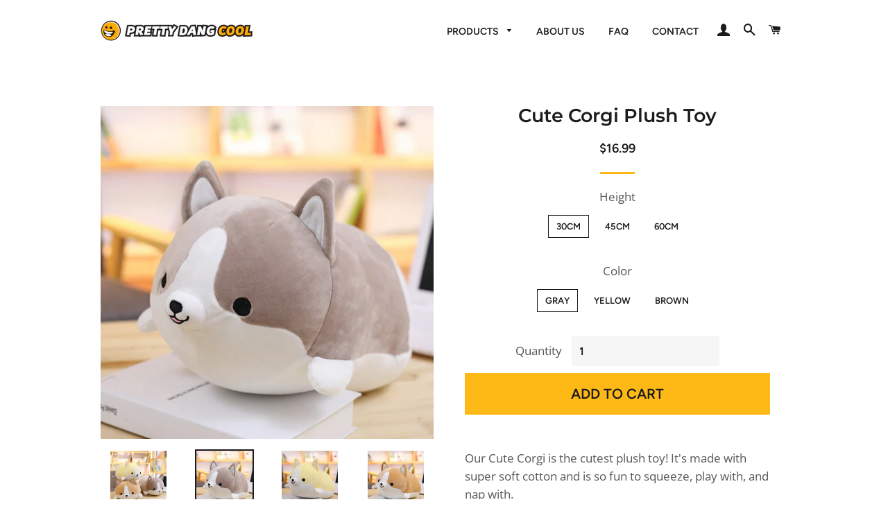

--- FILE ---
content_type: text/html; charset=utf-8
request_url: https://pretty-dang-cool.com/products/30-45-60cm-cute-corgi-toy
body_size: 19708
content:
<!doctype html>
<!--[if lt IE 7]><html class="no-js lt-ie9 lt-ie8 lt-ie7" lang="en"> <![endif]-->
<!--[if IE 7]><html class="no-js lt-ie9 lt-ie8" lang="en"> <![endif]-->
<!--[if IE 8]><html class="no-js lt-ie9" lang="en"> <![endif]-->
<!--[if IE 9 ]><html class="ie9 no-js"> <![endif]-->
<!--[if (gt IE 9)|!(IE)]><!--> <html class="no-js"> <!--<![endif]-->
<head>
  
  <!-- Google Tag Manager -->
<!-- <script>(function(w,d,s,l,i){w[l]=w[l]||[];w[l].push({'gtm.start':
new Date().getTime(),event:'gtm.js'});var f=d.getElementsByTagName(s)[0],
j=d.createElement(s),dl=l!='dataLayer'?'&l='+l:'';j.async=true;j.src=
'https://www.googletagmanager.com/gtm.js?id='+i+dl;f.parentNode.insertBefore(j,f);
})(window,document,'script','dataLayer','GTM-P2KR599');</script> -->
<!-- End Google Tag Manager -->

  <!-- Basic page needs ================================================== -->
  <meta charset="utf-8">
  <meta http-equiv="X-UA-Compatible" content="IE=edge,chrome=1">

  
    <link rel="shortcut icon" href="//pretty-dang-cool.com/cdn/shop/files/PDC-Favicon_379de213-e58c-486c-b60c-4cab07cf0992_32x32.png?v=1613539170" type="image/png" />
  

  <!-- Title and description ================================================== -->
  <title>
  Cute Corgi Plush Toy &ndash; PrettyDangCool
  </title>

  
  <meta name="description" content="Our Cute Corgi is the cutest plush toy! It&#39;s made with super soft cotton and is so fun to squeeze, play with, and nap with. ﻿FEATURES : Corgi-shaped plush toy Soft cotton material Ideal for children and babies Comes in 3 cute colors 3 size options: 30cm, 45cm, and 60cm">
  

  <!-- Helpers ================================================== -->
  <!-- /snippets/social-meta-tags.liquid -->




<meta property="og:site_name" content="PrettyDangCool">
<meta property="og:url" content="https://pretty-dang-cool.com/products/30-45-60cm-cute-corgi-toy">
<meta property="og:title" content="Cute Corgi Plush Toy">
<meta property="og:type" content="product">
<meta property="og:description" content="Our Cute Corgi is the cutest plush toy! It&#39;s made with super soft cotton and is so fun to squeeze, play with, and nap with. ﻿FEATURES : Corgi-shaped plush toy Soft cotton material Ideal for children and babies Comes in 3 cute colors 3 size options: 30cm, 45cm, and 60cm">

  <meta property="og:price:amount" content="16.99">
  <meta property="og:price:currency" content="USD">

<meta property="og:image" content="http://pretty-dang-cool.com/cdn/shop/products/product-image-791460916_1200x1200.jpg?v=1571715443"><meta property="og:image" content="http://pretty-dang-cool.com/cdn/shop/products/product-image-791460922_1200x1200.jpg?v=1571715443"><meta property="og:image" content="http://pretty-dang-cool.com/cdn/shop/products/product-image-791460923_1200x1200.jpg?v=1571715443">
<meta property="og:image:secure_url" content="https://pretty-dang-cool.com/cdn/shop/products/product-image-791460916_1200x1200.jpg?v=1571715443"><meta property="og:image:secure_url" content="https://pretty-dang-cool.com/cdn/shop/products/product-image-791460922_1200x1200.jpg?v=1571715443"><meta property="og:image:secure_url" content="https://pretty-dang-cool.com/cdn/shop/products/product-image-791460923_1200x1200.jpg?v=1571715443">


<meta name="twitter:card" content="summary_large_image">
<meta name="twitter:title" content="Cute Corgi Plush Toy">
<meta name="twitter:description" content="Our Cute Corgi is the cutest plush toy! It&#39;s made with super soft cotton and is so fun to squeeze, play with, and nap with. ﻿FEATURES : Corgi-shaped plush toy Soft cotton material Ideal for children and babies Comes in 3 cute colors 3 size options: 30cm, 45cm, and 60cm">

  <link rel="canonical" href="https://pretty-dang-cool.com/products/30-45-60cm-cute-corgi-toy">
  <meta name="viewport" content="width=device-width,initial-scale=1,shrink-to-fit=no">
  <meta name="theme-color" content="#ffb916">

  <!-- CSS ================================================== -->
  <link href="//pretty-dang-cool.com/cdn/shop/t/12/assets/timber.scss.css?v=21256787891121410541759259253" rel="stylesheet" type="text/css" media="all" />
  <link href="//pretty-dang-cool.com/cdn/shop/t/12/assets/theme.scss.css?v=53200512411156477841759259253" rel="stylesheet" type="text/css" media="all" />

  <!-- Sections ================================================== -->
  <script>
    window.theme = window.theme || {};
    theme.strings = {
      zoomClose: "Close (Esc)",
      zoomPrev: "Previous (Left arrow key)",
      zoomNext: "Next (Right arrow key)",
      moneyFormat: "\u003cspan class=money\u003e${{amount}}\u003c\/span\u003e",
      addressError: "Error looking up that address",
      addressNoResults: "No results for that address",
      addressQueryLimit: "You have exceeded the Google API usage limit. Consider upgrading to a \u003ca href=\"https:\/\/developers.google.com\/maps\/premium\/usage-limits\"\u003ePremium Plan\u003c\/a\u003e.",
      authError: "There was a problem authenticating your Google Maps account.",
      cartEmpty: "Your cart is currently empty.",
      cartCookie: "Enable cookies to use the shopping cart",
      cartSavings: "I18n Error: Missing interpolation value \"savings\" for \"You're saving {{ savings }}\""
    };
    theme.settings = {
      cartType: "page",
      gridType: "collage"
    };
  </script>

  <script src="//pretty-dang-cool.com/cdn/shop/t/12/assets/jquery-2.2.3.min.js?v=58211863146907186831543861160" type="text/javascript"></script>

  <!--[if (gt IE 9)|!(IE)]><!--><script src="//pretty-dang-cool.com/cdn/shop/t/12/assets/lazysizes.min.js?v=37531750901115495291543861160" async="async"></script><!--<![endif]-->
  <!--[if lte IE 9]><script src="//pretty-dang-cool.com/cdn/shop/t/12/assets/lazysizes.min.js?v=37531750901115495291543861160"></script><![endif]-->

  <!--[if (gt IE 9)|!(IE)]><!--><script src="//pretty-dang-cool.com/cdn/shop/t/12/assets/theme.js?v=83270760344188847161543861167" defer="defer"></script><!--<![endif]-->
  <!--[if lte IE 9]><script src="//pretty-dang-cool.com/cdn/shop/t/12/assets/theme.js?v=83270760344188847161543861167"></script><![endif]-->

  <!-- Header hook for plugins ================================================== -->
  <script>window.performance && window.performance.mark && window.performance.mark('shopify.content_for_header.start');</script><meta id="shopify-digital-wallet" name="shopify-digital-wallet" content="/5564792943/digital_wallets/dialog">
<meta name="shopify-checkout-api-token" content="ebce7ae968dddcfd7e05500b48987acf">
<meta id="in-context-paypal-metadata" data-shop-id="5564792943" data-venmo-supported="false" data-environment="production" data-locale="en_US" data-paypal-v4="true" data-currency="USD">
<link rel="alternate" type="application/json+oembed" href="https://pretty-dang-cool.com/products/30-45-60cm-cute-corgi-toy.oembed">
<script async="async" src="/checkouts/internal/preloads.js?locale=en-US"></script>
<script id="shopify-features" type="application/json">{"accessToken":"ebce7ae968dddcfd7e05500b48987acf","betas":["rich-media-storefront-analytics"],"domain":"pretty-dang-cool.com","predictiveSearch":true,"shopId":5564792943,"locale":"en"}</script>
<script>var Shopify = Shopify || {};
Shopify.shop = "pretty-dang-cool.myshopify.com";
Shopify.locale = "en";
Shopify.currency = {"active":"USD","rate":"1.0"};
Shopify.country = "US";
Shopify.theme = {"name":"Before Adding Consistent Cart","id":44044517487,"schema_name":"Brooklyn","schema_version":"10.2.0","theme_store_id":730,"role":"main"};
Shopify.theme.handle = "null";
Shopify.theme.style = {"id":null,"handle":null};
Shopify.cdnHost = "pretty-dang-cool.com/cdn";
Shopify.routes = Shopify.routes || {};
Shopify.routes.root = "/";</script>
<script type="module">!function(o){(o.Shopify=o.Shopify||{}).modules=!0}(window);</script>
<script>!function(o){function n(){var o=[];function n(){o.push(Array.prototype.slice.apply(arguments))}return n.q=o,n}var t=o.Shopify=o.Shopify||{};t.loadFeatures=n(),t.autoloadFeatures=n()}(window);</script>
<script id="shop-js-analytics" type="application/json">{"pageType":"product"}</script>
<script defer="defer" async type="module" src="//pretty-dang-cool.com/cdn/shopifycloud/shop-js/modules/v2/client.init-shop-cart-sync_BdyHc3Nr.en.esm.js"></script>
<script defer="defer" async type="module" src="//pretty-dang-cool.com/cdn/shopifycloud/shop-js/modules/v2/chunk.common_Daul8nwZ.esm.js"></script>
<script type="module">
  await import("//pretty-dang-cool.com/cdn/shopifycloud/shop-js/modules/v2/client.init-shop-cart-sync_BdyHc3Nr.en.esm.js");
await import("//pretty-dang-cool.com/cdn/shopifycloud/shop-js/modules/v2/chunk.common_Daul8nwZ.esm.js");

  window.Shopify.SignInWithShop?.initShopCartSync?.({"fedCMEnabled":true,"windoidEnabled":true});

</script>
<script>(function() {
  var isLoaded = false;
  function asyncLoad() {
    if (isLoaded) return;
    isLoaded = true;
    var urls = ["\/\/shopify.privy.com\/widget.js?shop=pretty-dang-cool.myshopify.com"];
    for (var i = 0; i < urls.length; i++) {
      var s = document.createElement('script');
      s.type = 'text/javascript';
      s.async = true;
      s.src = urls[i];
      var x = document.getElementsByTagName('script')[0];
      x.parentNode.insertBefore(s, x);
    }
  };
  if(window.attachEvent) {
    window.attachEvent('onload', asyncLoad);
  } else {
    window.addEventListener('load', asyncLoad, false);
  }
})();</script>
<script id="__st">var __st={"a":5564792943,"offset":-21600,"reqid":"12066cd4-62a0-4ce0-a411-212a80dd9faf-1768964717","pageurl":"pretty-dang-cool.com\/products\/30-45-60cm-cute-corgi-toy","u":"cfdaaf073d9a","p":"product","rtyp":"product","rid":1708188958831};</script>
<script>window.ShopifyPaypalV4VisibilityTracking = true;</script>
<script id="captcha-bootstrap">!function(){'use strict';const t='contact',e='account',n='new_comment',o=[[t,t],['blogs',n],['comments',n],[t,'customer']],c=[[e,'customer_login'],[e,'guest_login'],[e,'recover_customer_password'],[e,'create_customer']],r=t=>t.map((([t,e])=>`form[action*='/${t}']:not([data-nocaptcha='true']) input[name='form_type'][value='${e}']`)).join(','),a=t=>()=>t?[...document.querySelectorAll(t)].map((t=>t.form)):[];function s(){const t=[...o],e=r(t);return a(e)}const i='password',u='form_key',d=['recaptcha-v3-token','g-recaptcha-response','h-captcha-response',i],f=()=>{try{return window.sessionStorage}catch{return}},m='__shopify_v',_=t=>t.elements[u];function p(t,e,n=!1){try{const o=window.sessionStorage,c=JSON.parse(o.getItem(e)),{data:r}=function(t){const{data:e,action:n}=t;return t[m]||n?{data:e,action:n}:{data:t,action:n}}(c);for(const[e,n]of Object.entries(r))t.elements[e]&&(t.elements[e].value=n);n&&o.removeItem(e)}catch(o){console.error('form repopulation failed',{error:o})}}const l='form_type',E='cptcha';function T(t){t.dataset[E]=!0}const w=window,h=w.document,L='Shopify',v='ce_forms',y='captcha';let A=!1;((t,e)=>{const n=(g='f06e6c50-85a8-45c8-87d0-21a2b65856fe',I='https://cdn.shopify.com/shopifycloud/storefront-forms-hcaptcha/ce_storefront_forms_captcha_hcaptcha.v1.5.2.iife.js',D={infoText:'Protected by hCaptcha',privacyText:'Privacy',termsText:'Terms'},(t,e,n)=>{const o=w[L][v],c=o.bindForm;if(c)return c(t,g,e,D).then(n);var r;o.q.push([[t,g,e,D],n]),r=I,A||(h.body.append(Object.assign(h.createElement('script'),{id:'captcha-provider',async:!0,src:r})),A=!0)});var g,I,D;w[L]=w[L]||{},w[L][v]=w[L][v]||{},w[L][v].q=[],w[L][y]=w[L][y]||{},w[L][y].protect=function(t,e){n(t,void 0,e),T(t)},Object.freeze(w[L][y]),function(t,e,n,w,h,L){const[v,y,A,g]=function(t,e,n){const i=e?o:[],u=t?c:[],d=[...i,...u],f=r(d),m=r(i),_=r(d.filter((([t,e])=>n.includes(e))));return[a(f),a(m),a(_),s()]}(w,h,L),I=t=>{const e=t.target;return e instanceof HTMLFormElement?e:e&&e.form},D=t=>v().includes(t);t.addEventListener('submit',(t=>{const e=I(t);if(!e)return;const n=D(e)&&!e.dataset.hcaptchaBound&&!e.dataset.recaptchaBound,o=_(e),c=g().includes(e)&&(!o||!o.value);(n||c)&&t.preventDefault(),c&&!n&&(function(t){try{if(!f())return;!function(t){const e=f();if(!e)return;const n=_(t);if(!n)return;const o=n.value;o&&e.removeItem(o)}(t);const e=Array.from(Array(32),(()=>Math.random().toString(36)[2])).join('');!function(t,e){_(t)||t.append(Object.assign(document.createElement('input'),{type:'hidden',name:u})),t.elements[u].value=e}(t,e),function(t,e){const n=f();if(!n)return;const o=[...t.querySelectorAll(`input[type='${i}']`)].map((({name:t})=>t)),c=[...d,...o],r={};for(const[a,s]of new FormData(t).entries())c.includes(a)||(r[a]=s);n.setItem(e,JSON.stringify({[m]:1,action:t.action,data:r}))}(t,e)}catch(e){console.error('failed to persist form',e)}}(e),e.submit())}));const S=(t,e)=>{t&&!t.dataset[E]&&(n(t,e.some((e=>e===t))),T(t))};for(const o of['focusin','change'])t.addEventListener(o,(t=>{const e=I(t);D(e)&&S(e,y())}));const B=e.get('form_key'),M=e.get(l),P=B&&M;t.addEventListener('DOMContentLoaded',(()=>{const t=y();if(P)for(const e of t)e.elements[l].value===M&&p(e,B);[...new Set([...A(),...v().filter((t=>'true'===t.dataset.shopifyCaptcha))])].forEach((e=>S(e,t)))}))}(h,new URLSearchParams(w.location.search),n,t,e,['guest_login'])})(!0,!0)}();</script>
<script integrity="sha256-4kQ18oKyAcykRKYeNunJcIwy7WH5gtpwJnB7kiuLZ1E=" data-source-attribution="shopify.loadfeatures" defer="defer" src="//pretty-dang-cool.com/cdn/shopifycloud/storefront/assets/storefront/load_feature-a0a9edcb.js" crossorigin="anonymous"></script>
<script data-source-attribution="shopify.dynamic_checkout.dynamic.init">var Shopify=Shopify||{};Shopify.PaymentButton=Shopify.PaymentButton||{isStorefrontPortableWallets:!0,init:function(){window.Shopify.PaymentButton.init=function(){};var t=document.createElement("script");t.src="https://pretty-dang-cool.com/cdn/shopifycloud/portable-wallets/latest/portable-wallets.en.js",t.type="module",document.head.appendChild(t)}};
</script>
<script data-source-attribution="shopify.dynamic_checkout.buyer_consent">
  function portableWalletsHideBuyerConsent(e){var t=document.getElementById("shopify-buyer-consent"),n=document.getElementById("shopify-subscription-policy-button");t&&n&&(t.classList.add("hidden"),t.setAttribute("aria-hidden","true"),n.removeEventListener("click",e))}function portableWalletsShowBuyerConsent(e){var t=document.getElementById("shopify-buyer-consent"),n=document.getElementById("shopify-subscription-policy-button");t&&n&&(t.classList.remove("hidden"),t.removeAttribute("aria-hidden"),n.addEventListener("click",e))}window.Shopify?.PaymentButton&&(window.Shopify.PaymentButton.hideBuyerConsent=portableWalletsHideBuyerConsent,window.Shopify.PaymentButton.showBuyerConsent=portableWalletsShowBuyerConsent);
</script>
<script data-source-attribution="shopify.dynamic_checkout.cart.bootstrap">document.addEventListener("DOMContentLoaded",(function(){function t(){return document.querySelector("shopify-accelerated-checkout-cart, shopify-accelerated-checkout")}if(t())Shopify.PaymentButton.init();else{new MutationObserver((function(e,n){t()&&(Shopify.PaymentButton.init(),n.disconnect())})).observe(document.body,{childList:!0,subtree:!0})}}));
</script>
<link id="shopify-accelerated-checkout-styles" rel="stylesheet" media="screen" href="https://pretty-dang-cool.com/cdn/shopifycloud/portable-wallets/latest/accelerated-checkout-backwards-compat.css" crossorigin="anonymous">
<style id="shopify-accelerated-checkout-cart">
        #shopify-buyer-consent {
  margin-top: 1em;
  display: inline-block;
  width: 100%;
}

#shopify-buyer-consent.hidden {
  display: none;
}

#shopify-subscription-policy-button {
  background: none;
  border: none;
  padding: 0;
  text-decoration: underline;
  font-size: inherit;
  cursor: pointer;
}

#shopify-subscription-policy-button::before {
  box-shadow: none;
}

      </style>

<script>window.performance && window.performance.mark && window.performance.mark('shopify.content_for_header.end');</script>
  <!-- /snippets/oldIE-js.liquid -->

<!--[if lt IE 9]>
<script src="//cdnjs.cloudflare.com/ajax/libs/html5shiv/3.7.2/html5shiv.min.js" type="text/javascript"></script>
<![endif]-->


<!--[if (lte IE 9) ]><script src="//pretty-dang-cool.com/cdn/shop/t/12/assets/match-media.min.js?v=159635276924582161481543861160" type="text/javascript"></script><![endif]-->


  <script src="//pretty-dang-cool.com/cdn/shop/t/12/assets/modernizr.min.js?v=21391054748206432451543861160" type="text/javascript"></script>

  
  


	<script>var loox_global_hash = '1542204724743';
var loox_pop_active = false;
var loox_pop_display = {
	home_page: true,
	product_page: true,
	cart_page: true,
	other_pages: true,
}
</script><style>.loox-reviews-default { max-width: 1200px; margin: 0 auto; }</style>
  
<!--   Bold Sales Motivator added 21/10/18 -->
  
<!-- "snippets/alireviews_core.liquid" was not rendered, the associated app was uninstalled --> 
 <script>trackifyliquidloaded = 1;            
            function appendurl(url) {
              var script = document.createElement('script');
              script.setAttribute('type', 'text/javascript');
              script.setAttribute('src', url);
              document.head.appendChild(script); 
            }
            function appendsrcurl(url) {
                var script = document.createElement('script');
                script.setAttribute('type', 'text/javascript');
                script.setAttribute('src', url);
                script.setAttribute('async', 'async');
                document.head.appendChild(script); 
            }
            function getCookie(cname) {
              var name = cname + '=';
              var ca = document.cookie.split(';');
              for(var i = 0; i < ca.length; i++) {
                var c = ca[i];
                while (c.charAt(0)==' ') c = c.substring(1);
                if (c.indexOf(name) == 0) return c.substring(name.length, c.length);
            }
            return '';
            }   window.addEventListener('load', function() {                
                shop_permanent_domain = 'pretty-dang-cool.myshopify.com';
                function getUrlParameter(name) {
                name = name.replace(/[\[]/, '\[').replace(/[\]]/, '\]');
                var regex = new RegExp('[\?&]' + name + '=([^&#]*)');
                var results = regex.exec(location.search);
                return results === null ? '' : decodeURIComponent(results[1].replace(/\+/g, ' '));
                };
                a_aid = getUrlParameter('a_aid');
                
                if (typeof __st === 'undefined') {
                __st = [];
                    
                __st['rid'] = 1708188958831;
                    
                }var csource ='https://app.redretarget.com/sapp/assets/js/common.js';
                appendsrcurl(csource);  
                
                           
                var source = 'https://app.redretarget.com/sapp/MY_Shopify/product/pretty-dang-cool.myshopify.com/'+a_aid+'/?pd_id=1708188958831';
                appendurl(source);
                          
                
                
                })</script>  <script type="text/javascript" src="https://www.intercart.io/assets/pb/pretty-dang-cool.myshopify.com/bootstrap.js?badge=true&paypal_client_id=QVoySjZDTVo4bElZNzJSc0JzWVRrb1lDQ1dhNkJpdldrczlUcEF4TTh5cS1OcHVFNFJmdkZGZnJKR09NcnJTWVJ1c2F0bFNmOXJKblAxNmg%3D"></script>

<link href="https://monorail-edge.shopifysvc.com" rel="dns-prefetch">
<script>(function(){if ("sendBeacon" in navigator && "performance" in window) {try {var session_token_from_headers = performance.getEntriesByType('navigation')[0].serverTiming.find(x => x.name == '_s').description;} catch {var session_token_from_headers = undefined;}var session_cookie_matches = document.cookie.match(/_shopify_s=([^;]*)/);var session_token_from_cookie = session_cookie_matches && session_cookie_matches.length === 2 ? session_cookie_matches[1] : "";var session_token = session_token_from_headers || session_token_from_cookie || "";function handle_abandonment_event(e) {var entries = performance.getEntries().filter(function(entry) {return /monorail-edge.shopifysvc.com/.test(entry.name);});if (!window.abandonment_tracked && entries.length === 0) {window.abandonment_tracked = true;var currentMs = Date.now();var navigation_start = performance.timing.navigationStart;var payload = {shop_id: 5564792943,url: window.location.href,navigation_start,duration: currentMs - navigation_start,session_token,page_type: "product"};window.navigator.sendBeacon("https://monorail-edge.shopifysvc.com/v1/produce", JSON.stringify({schema_id: "online_store_buyer_site_abandonment/1.1",payload: payload,metadata: {event_created_at_ms: currentMs,event_sent_at_ms: currentMs}}));}}window.addEventListener('pagehide', handle_abandonment_event);}}());</script>
<script id="web-pixels-manager-setup">(function e(e,d,r,n,o){if(void 0===o&&(o={}),!Boolean(null===(a=null===(i=window.Shopify)||void 0===i?void 0:i.analytics)||void 0===a?void 0:a.replayQueue)){var i,a;window.Shopify=window.Shopify||{};var t=window.Shopify;t.analytics=t.analytics||{};var s=t.analytics;s.replayQueue=[],s.publish=function(e,d,r){return s.replayQueue.push([e,d,r]),!0};try{self.performance.mark("wpm:start")}catch(e){}var l=function(){var e={modern:/Edge?\/(1{2}[4-9]|1[2-9]\d|[2-9]\d{2}|\d{4,})\.\d+(\.\d+|)|Firefox\/(1{2}[4-9]|1[2-9]\d|[2-9]\d{2}|\d{4,})\.\d+(\.\d+|)|Chrom(ium|e)\/(9{2}|\d{3,})\.\d+(\.\d+|)|(Maci|X1{2}).+ Version\/(15\.\d+|(1[6-9]|[2-9]\d|\d{3,})\.\d+)([,.]\d+|)( \(\w+\)|)( Mobile\/\w+|) Safari\/|Chrome.+OPR\/(9{2}|\d{3,})\.\d+\.\d+|(CPU[ +]OS|iPhone[ +]OS|CPU[ +]iPhone|CPU IPhone OS|CPU iPad OS)[ +]+(15[._]\d+|(1[6-9]|[2-9]\d|\d{3,})[._]\d+)([._]\d+|)|Android:?[ /-](13[3-9]|1[4-9]\d|[2-9]\d{2}|\d{4,})(\.\d+|)(\.\d+|)|Android.+Firefox\/(13[5-9]|1[4-9]\d|[2-9]\d{2}|\d{4,})\.\d+(\.\d+|)|Android.+Chrom(ium|e)\/(13[3-9]|1[4-9]\d|[2-9]\d{2}|\d{4,})\.\d+(\.\d+|)|SamsungBrowser\/([2-9]\d|\d{3,})\.\d+/,legacy:/Edge?\/(1[6-9]|[2-9]\d|\d{3,})\.\d+(\.\d+|)|Firefox\/(5[4-9]|[6-9]\d|\d{3,})\.\d+(\.\d+|)|Chrom(ium|e)\/(5[1-9]|[6-9]\d|\d{3,})\.\d+(\.\d+|)([\d.]+$|.*Safari\/(?![\d.]+ Edge\/[\d.]+$))|(Maci|X1{2}).+ Version\/(10\.\d+|(1[1-9]|[2-9]\d|\d{3,})\.\d+)([,.]\d+|)( \(\w+\)|)( Mobile\/\w+|) Safari\/|Chrome.+OPR\/(3[89]|[4-9]\d|\d{3,})\.\d+\.\d+|(CPU[ +]OS|iPhone[ +]OS|CPU[ +]iPhone|CPU IPhone OS|CPU iPad OS)[ +]+(10[._]\d+|(1[1-9]|[2-9]\d|\d{3,})[._]\d+)([._]\d+|)|Android:?[ /-](13[3-9]|1[4-9]\d|[2-9]\d{2}|\d{4,})(\.\d+|)(\.\d+|)|Mobile Safari.+OPR\/([89]\d|\d{3,})\.\d+\.\d+|Android.+Firefox\/(13[5-9]|1[4-9]\d|[2-9]\d{2}|\d{4,})\.\d+(\.\d+|)|Android.+Chrom(ium|e)\/(13[3-9]|1[4-9]\d|[2-9]\d{2}|\d{4,})\.\d+(\.\d+|)|Android.+(UC? ?Browser|UCWEB|U3)[ /]?(15\.([5-9]|\d{2,})|(1[6-9]|[2-9]\d|\d{3,})\.\d+)\.\d+|SamsungBrowser\/(5\.\d+|([6-9]|\d{2,})\.\d+)|Android.+MQ{2}Browser\/(14(\.(9|\d{2,})|)|(1[5-9]|[2-9]\d|\d{3,})(\.\d+|))(\.\d+|)|K[Aa][Ii]OS\/(3\.\d+|([4-9]|\d{2,})\.\d+)(\.\d+|)/},d=e.modern,r=e.legacy,n=navigator.userAgent;return n.match(d)?"modern":n.match(r)?"legacy":"unknown"}(),u="modern"===l?"modern":"legacy",c=(null!=n?n:{modern:"",legacy:""})[u],f=function(e){return[e.baseUrl,"/wpm","/b",e.hashVersion,"modern"===e.buildTarget?"m":"l",".js"].join("")}({baseUrl:d,hashVersion:r,buildTarget:u}),m=function(e){var d=e.version,r=e.bundleTarget,n=e.surface,o=e.pageUrl,i=e.monorailEndpoint;return{emit:function(e){var a=e.status,t=e.errorMsg,s=(new Date).getTime(),l=JSON.stringify({metadata:{event_sent_at_ms:s},events:[{schema_id:"web_pixels_manager_load/3.1",payload:{version:d,bundle_target:r,page_url:o,status:a,surface:n,error_msg:t},metadata:{event_created_at_ms:s}}]});if(!i)return console&&console.warn&&console.warn("[Web Pixels Manager] No Monorail endpoint provided, skipping logging."),!1;try{return self.navigator.sendBeacon.bind(self.navigator)(i,l)}catch(e){}var u=new XMLHttpRequest;try{return u.open("POST",i,!0),u.setRequestHeader("Content-Type","text/plain"),u.send(l),!0}catch(e){return console&&console.warn&&console.warn("[Web Pixels Manager] Got an unhandled error while logging to Monorail."),!1}}}}({version:r,bundleTarget:l,surface:e.surface,pageUrl:self.location.href,monorailEndpoint:e.monorailEndpoint});try{o.browserTarget=l,function(e){var d=e.src,r=e.async,n=void 0===r||r,o=e.onload,i=e.onerror,a=e.sri,t=e.scriptDataAttributes,s=void 0===t?{}:t,l=document.createElement("script"),u=document.querySelector("head"),c=document.querySelector("body");if(l.async=n,l.src=d,a&&(l.integrity=a,l.crossOrigin="anonymous"),s)for(var f in s)if(Object.prototype.hasOwnProperty.call(s,f))try{l.dataset[f]=s[f]}catch(e){}if(o&&l.addEventListener("load",o),i&&l.addEventListener("error",i),u)u.appendChild(l);else{if(!c)throw new Error("Did not find a head or body element to append the script");c.appendChild(l)}}({src:f,async:!0,onload:function(){if(!function(){var e,d;return Boolean(null===(d=null===(e=window.Shopify)||void 0===e?void 0:e.analytics)||void 0===d?void 0:d.initialized)}()){var d=window.webPixelsManager.init(e)||void 0;if(d){var r=window.Shopify.analytics;r.replayQueue.forEach((function(e){var r=e[0],n=e[1],o=e[2];d.publishCustomEvent(r,n,o)})),r.replayQueue=[],r.publish=d.publishCustomEvent,r.visitor=d.visitor,r.initialized=!0}}},onerror:function(){return m.emit({status:"failed",errorMsg:"".concat(f," has failed to load")})},sri:function(e){var d=/^sha384-[A-Za-z0-9+/=]+$/;return"string"==typeof e&&d.test(e)}(c)?c:"",scriptDataAttributes:o}),m.emit({status:"loading"})}catch(e){m.emit({status:"failed",errorMsg:(null==e?void 0:e.message)||"Unknown error"})}}})({shopId: 5564792943,storefrontBaseUrl: "https://pretty-dang-cool.com",extensionsBaseUrl: "https://extensions.shopifycdn.com/cdn/shopifycloud/web-pixels-manager",monorailEndpoint: "https://monorail-edge.shopifysvc.com/unstable/produce_batch",surface: "storefront-renderer",enabledBetaFlags: ["2dca8a86"],webPixelsConfigList: [{"id":"65470624","eventPayloadVersion":"v1","runtimeContext":"LAX","scriptVersion":"1","type":"CUSTOM","privacyPurposes":["MARKETING"],"name":"Meta pixel (migrated)"},{"id":"82673824","eventPayloadVersion":"v1","runtimeContext":"LAX","scriptVersion":"1","type":"CUSTOM","privacyPurposes":["ANALYTICS"],"name":"Google Analytics tag (migrated)"},{"id":"shopify-app-pixel","configuration":"{}","eventPayloadVersion":"v1","runtimeContext":"STRICT","scriptVersion":"0450","apiClientId":"shopify-pixel","type":"APP","privacyPurposes":["ANALYTICS","MARKETING"]},{"id":"shopify-custom-pixel","eventPayloadVersion":"v1","runtimeContext":"LAX","scriptVersion":"0450","apiClientId":"shopify-pixel","type":"CUSTOM","privacyPurposes":["ANALYTICS","MARKETING"]}],isMerchantRequest: false,initData: {"shop":{"name":"PrettyDangCool","paymentSettings":{"currencyCode":"USD"},"myshopifyDomain":"pretty-dang-cool.myshopify.com","countryCode":"MY","storefrontUrl":"https:\/\/pretty-dang-cool.com"},"customer":null,"cart":null,"checkout":null,"productVariants":[{"price":{"amount":16.99,"currencyCode":"USD"},"product":{"title":"Cute Corgi Plush Toy","vendor":"PrettyDangCool","id":"1708188958831","untranslatedTitle":"Cute Corgi Plush Toy","url":"\/products\/30-45-60cm-cute-corgi-toy","type":""},"id":"15709144744047","image":{"src":"\/\/pretty-dang-cool.com\/cdn\/shop\/products\/product-image-791460922.jpg?v=1571715443"},"sku":"12600972-30cm-gray","title":"30CM \/ Gray","untranslatedTitle":"30CM \/ Gray"},{"price":{"amount":16.99,"currencyCode":"USD"},"product":{"title":"Cute Corgi Plush Toy","vendor":"PrettyDangCool","id":"1708188958831","untranslatedTitle":"Cute Corgi Plush Toy","url":"\/products\/30-45-60cm-cute-corgi-toy","type":""},"id":"15709144776815","image":{"src":"\/\/pretty-dang-cool.com\/cdn\/shop\/products\/product-image-791460923.jpg?v=1571715443"},"sku":"12600972-30cm-yellow","title":"30CM \/ Yellow","untranslatedTitle":"30CM \/ Yellow"},{"price":{"amount":16.99,"currencyCode":"USD"},"product":{"title":"Cute Corgi Plush Toy","vendor":"PrettyDangCool","id":"1708188958831","untranslatedTitle":"Cute Corgi Plush Toy","url":"\/products\/30-45-60cm-cute-corgi-toy","type":""},"id":"15709144809583","image":{"src":"\/\/pretty-dang-cool.com\/cdn\/shop\/products\/product-image-791460924.jpg?v=1571715443"},"sku":"12600972-30cm-brown","title":"30CM \/ Brown","untranslatedTitle":"30CM \/ Brown"},{"price":{"amount":24.99,"currencyCode":"USD"},"product":{"title":"Cute Corgi Plush Toy","vendor":"PrettyDangCool","id":"1708188958831","untranslatedTitle":"Cute Corgi Plush Toy","url":"\/products\/30-45-60cm-cute-corgi-toy","type":""},"id":"15709144842351","image":{"src":"\/\/pretty-dang-cool.com\/cdn\/shop\/products\/product-image-791460922.jpg?v=1571715443"},"sku":"12600972-45cm-gray","title":"45CM \/ Gray","untranslatedTitle":"45CM \/ Gray"},{"price":{"amount":24.99,"currencyCode":"USD"},"product":{"title":"Cute Corgi Plush Toy","vendor":"PrettyDangCool","id":"1708188958831","untranslatedTitle":"Cute Corgi Plush Toy","url":"\/products\/30-45-60cm-cute-corgi-toy","type":""},"id":"15709144875119","image":{"src":"\/\/pretty-dang-cool.com\/cdn\/shop\/products\/product-image-791460923.jpg?v=1571715443"},"sku":"12600972-45cm-yellow","title":"45CM \/ Yellow","untranslatedTitle":"45CM \/ Yellow"},{"price":{"amount":24.99,"currencyCode":"USD"},"product":{"title":"Cute Corgi Plush Toy","vendor":"PrettyDangCool","id":"1708188958831","untranslatedTitle":"Cute Corgi Plush Toy","url":"\/products\/30-45-60cm-cute-corgi-toy","type":""},"id":"15709144907887","image":{"src":"\/\/pretty-dang-cool.com\/cdn\/shop\/products\/product-image-791460924.jpg?v=1571715443"},"sku":"12600972-45cm-brown","title":"45CM \/ Brown","untranslatedTitle":"45CM \/ Brown"},{"price":{"amount":34.99,"currencyCode":"USD"},"product":{"title":"Cute Corgi Plush Toy","vendor":"PrettyDangCool","id":"1708188958831","untranslatedTitle":"Cute Corgi Plush Toy","url":"\/products\/30-45-60cm-cute-corgi-toy","type":""},"id":"15709144940655","image":{"src":"\/\/pretty-dang-cool.com\/cdn\/shop\/products\/product-image-791460922.jpg?v=1571715443"},"sku":"12600972-60cm-gray","title":"60CM \/ Gray","untranslatedTitle":"60CM \/ Gray"},{"price":{"amount":34.99,"currencyCode":"USD"},"product":{"title":"Cute Corgi Plush Toy","vendor":"PrettyDangCool","id":"1708188958831","untranslatedTitle":"Cute Corgi Plush Toy","url":"\/products\/30-45-60cm-cute-corgi-toy","type":""},"id":"15709144973423","image":{"src":"\/\/pretty-dang-cool.com\/cdn\/shop\/products\/product-image-791460923.jpg?v=1571715443"},"sku":"12600972-60cm-yellow","title":"60CM \/ Yellow","untranslatedTitle":"60CM \/ Yellow"},{"price":{"amount":34.99,"currencyCode":"USD"},"product":{"title":"Cute Corgi Plush Toy","vendor":"PrettyDangCool","id":"1708188958831","untranslatedTitle":"Cute Corgi Plush Toy","url":"\/products\/30-45-60cm-cute-corgi-toy","type":""},"id":"15709145006191","image":{"src":"\/\/pretty-dang-cool.com\/cdn\/shop\/products\/product-image-791460924.jpg?v=1571715443"},"sku":"12600972-60cm-brown","title":"60CM \/ Brown","untranslatedTitle":"60CM \/ Brown"}],"purchasingCompany":null},},"https://pretty-dang-cool.com/cdn","fcfee988w5aeb613cpc8e4bc33m6693e112",{"modern":"","legacy":""},{"shopId":"5564792943","storefrontBaseUrl":"https:\/\/pretty-dang-cool.com","extensionBaseUrl":"https:\/\/extensions.shopifycdn.com\/cdn\/shopifycloud\/web-pixels-manager","surface":"storefront-renderer","enabledBetaFlags":"[\"2dca8a86\"]","isMerchantRequest":"false","hashVersion":"fcfee988w5aeb613cpc8e4bc33m6693e112","publish":"custom","events":"[[\"page_viewed\",{}],[\"product_viewed\",{\"productVariant\":{\"price\":{\"amount\":16.99,\"currencyCode\":\"USD\"},\"product\":{\"title\":\"Cute Corgi Plush Toy\",\"vendor\":\"PrettyDangCool\",\"id\":\"1708188958831\",\"untranslatedTitle\":\"Cute Corgi Plush Toy\",\"url\":\"\/products\/30-45-60cm-cute-corgi-toy\",\"type\":\"\"},\"id\":\"15709144744047\",\"image\":{\"src\":\"\/\/pretty-dang-cool.com\/cdn\/shop\/products\/product-image-791460922.jpg?v=1571715443\"},\"sku\":\"12600972-30cm-gray\",\"title\":\"30CM \/ Gray\",\"untranslatedTitle\":\"30CM \/ Gray\"}}]]"});</script><script>
  window.ShopifyAnalytics = window.ShopifyAnalytics || {};
  window.ShopifyAnalytics.meta = window.ShopifyAnalytics.meta || {};
  window.ShopifyAnalytics.meta.currency = 'USD';
  var meta = {"product":{"id":1708188958831,"gid":"gid:\/\/shopify\/Product\/1708188958831","vendor":"PrettyDangCool","type":"","handle":"30-45-60cm-cute-corgi-toy","variants":[{"id":15709144744047,"price":1699,"name":"Cute Corgi Plush Toy - 30CM \/ Gray","public_title":"30CM \/ Gray","sku":"12600972-30cm-gray"},{"id":15709144776815,"price":1699,"name":"Cute Corgi Plush Toy - 30CM \/ Yellow","public_title":"30CM \/ Yellow","sku":"12600972-30cm-yellow"},{"id":15709144809583,"price":1699,"name":"Cute Corgi Plush Toy - 30CM \/ Brown","public_title":"30CM \/ Brown","sku":"12600972-30cm-brown"},{"id":15709144842351,"price":2499,"name":"Cute Corgi Plush Toy - 45CM \/ Gray","public_title":"45CM \/ Gray","sku":"12600972-45cm-gray"},{"id":15709144875119,"price":2499,"name":"Cute Corgi Plush Toy - 45CM \/ Yellow","public_title":"45CM \/ Yellow","sku":"12600972-45cm-yellow"},{"id":15709144907887,"price":2499,"name":"Cute Corgi Plush Toy - 45CM \/ Brown","public_title":"45CM \/ Brown","sku":"12600972-45cm-brown"},{"id":15709144940655,"price":3499,"name":"Cute Corgi Plush Toy - 60CM \/ Gray","public_title":"60CM \/ Gray","sku":"12600972-60cm-gray"},{"id":15709144973423,"price":3499,"name":"Cute Corgi Plush Toy - 60CM \/ Yellow","public_title":"60CM \/ Yellow","sku":"12600972-60cm-yellow"},{"id":15709145006191,"price":3499,"name":"Cute Corgi Plush Toy - 60CM \/ Brown","public_title":"60CM \/ Brown","sku":"12600972-60cm-brown"}],"remote":false},"page":{"pageType":"product","resourceType":"product","resourceId":1708188958831,"requestId":"12066cd4-62a0-4ce0-a411-212a80dd9faf-1768964717"}};
  for (var attr in meta) {
    window.ShopifyAnalytics.meta[attr] = meta[attr];
  }
</script>
<script class="analytics">
  (function () {
    var customDocumentWrite = function(content) {
      var jquery = null;

      if (window.jQuery) {
        jquery = window.jQuery;
      } else if (window.Checkout && window.Checkout.$) {
        jquery = window.Checkout.$;
      }

      if (jquery) {
        jquery('body').append(content);
      }
    };

    var hasLoggedConversion = function(token) {
      if (token) {
        return document.cookie.indexOf('loggedConversion=' + token) !== -1;
      }
      return false;
    }

    var setCookieIfConversion = function(token) {
      if (token) {
        var twoMonthsFromNow = new Date(Date.now());
        twoMonthsFromNow.setMonth(twoMonthsFromNow.getMonth() + 2);

        document.cookie = 'loggedConversion=' + token + '; expires=' + twoMonthsFromNow;
      }
    }

    var trekkie = window.ShopifyAnalytics.lib = window.trekkie = window.trekkie || [];
    if (trekkie.integrations) {
      return;
    }
    trekkie.methods = [
      'identify',
      'page',
      'ready',
      'track',
      'trackForm',
      'trackLink'
    ];
    trekkie.factory = function(method) {
      return function() {
        var args = Array.prototype.slice.call(arguments);
        args.unshift(method);
        trekkie.push(args);
        return trekkie;
      };
    };
    for (var i = 0; i < trekkie.methods.length; i++) {
      var key = trekkie.methods[i];
      trekkie[key] = trekkie.factory(key);
    }
    trekkie.load = function(config) {
      trekkie.config = config || {};
      trekkie.config.initialDocumentCookie = document.cookie;
      var first = document.getElementsByTagName('script')[0];
      var script = document.createElement('script');
      script.type = 'text/javascript';
      script.onerror = function(e) {
        var scriptFallback = document.createElement('script');
        scriptFallback.type = 'text/javascript';
        scriptFallback.onerror = function(error) {
                var Monorail = {
      produce: function produce(monorailDomain, schemaId, payload) {
        var currentMs = new Date().getTime();
        var event = {
          schema_id: schemaId,
          payload: payload,
          metadata: {
            event_created_at_ms: currentMs,
            event_sent_at_ms: currentMs
          }
        };
        return Monorail.sendRequest("https://" + monorailDomain + "/v1/produce", JSON.stringify(event));
      },
      sendRequest: function sendRequest(endpointUrl, payload) {
        // Try the sendBeacon API
        if (window && window.navigator && typeof window.navigator.sendBeacon === 'function' && typeof window.Blob === 'function' && !Monorail.isIos12()) {
          var blobData = new window.Blob([payload], {
            type: 'text/plain'
          });

          if (window.navigator.sendBeacon(endpointUrl, blobData)) {
            return true;
          } // sendBeacon was not successful

        } // XHR beacon

        var xhr = new XMLHttpRequest();

        try {
          xhr.open('POST', endpointUrl);
          xhr.setRequestHeader('Content-Type', 'text/plain');
          xhr.send(payload);
        } catch (e) {
          console.log(e);
        }

        return false;
      },
      isIos12: function isIos12() {
        return window.navigator.userAgent.lastIndexOf('iPhone; CPU iPhone OS 12_') !== -1 || window.navigator.userAgent.lastIndexOf('iPad; CPU OS 12_') !== -1;
      }
    };
    Monorail.produce('monorail-edge.shopifysvc.com',
      'trekkie_storefront_load_errors/1.1',
      {shop_id: 5564792943,
      theme_id: 44044517487,
      app_name: "storefront",
      context_url: window.location.href,
      source_url: "//pretty-dang-cool.com/cdn/s/trekkie.storefront.cd680fe47e6c39ca5d5df5f0a32d569bc48c0f27.min.js"});

        };
        scriptFallback.async = true;
        scriptFallback.src = '//pretty-dang-cool.com/cdn/s/trekkie.storefront.cd680fe47e6c39ca5d5df5f0a32d569bc48c0f27.min.js';
        first.parentNode.insertBefore(scriptFallback, first);
      };
      script.async = true;
      script.src = '//pretty-dang-cool.com/cdn/s/trekkie.storefront.cd680fe47e6c39ca5d5df5f0a32d569bc48c0f27.min.js';
      first.parentNode.insertBefore(script, first);
    };
    trekkie.load(
      {"Trekkie":{"appName":"storefront","development":false,"defaultAttributes":{"shopId":5564792943,"isMerchantRequest":null,"themeId":44044517487,"themeCityHash":"17410286740532075089","contentLanguage":"en","currency":"USD","eventMetadataId":"0a8f0c65-e808-4a38-b75a-b1b02d3a71a1"},"isServerSideCookieWritingEnabled":true,"monorailRegion":"shop_domain","enabledBetaFlags":["65f19447"]},"Session Attribution":{},"S2S":{"facebookCapiEnabled":false,"source":"trekkie-storefront-renderer","apiClientId":580111}}
    );

    var loaded = false;
    trekkie.ready(function() {
      if (loaded) return;
      loaded = true;

      window.ShopifyAnalytics.lib = window.trekkie;

      var originalDocumentWrite = document.write;
      document.write = customDocumentWrite;
      try { window.ShopifyAnalytics.merchantGoogleAnalytics.call(this); } catch(error) {};
      document.write = originalDocumentWrite;

      window.ShopifyAnalytics.lib.page(null,{"pageType":"product","resourceType":"product","resourceId":1708188958831,"requestId":"12066cd4-62a0-4ce0-a411-212a80dd9faf-1768964717","shopifyEmitted":true});

      var match = window.location.pathname.match(/checkouts\/(.+)\/(thank_you|post_purchase)/)
      var token = match? match[1]: undefined;
      if (!hasLoggedConversion(token)) {
        setCookieIfConversion(token);
        window.ShopifyAnalytics.lib.track("Viewed Product",{"currency":"USD","variantId":15709144744047,"productId":1708188958831,"productGid":"gid:\/\/shopify\/Product\/1708188958831","name":"Cute Corgi Plush Toy - 30CM \/ Gray","price":"16.99","sku":"12600972-30cm-gray","brand":"PrettyDangCool","variant":"30CM \/ Gray","category":"","nonInteraction":true,"remote":false},undefined,undefined,{"shopifyEmitted":true});
      window.ShopifyAnalytics.lib.track("monorail:\/\/trekkie_storefront_viewed_product\/1.1",{"currency":"USD","variantId":15709144744047,"productId":1708188958831,"productGid":"gid:\/\/shopify\/Product\/1708188958831","name":"Cute Corgi Plush Toy - 30CM \/ Gray","price":"16.99","sku":"12600972-30cm-gray","brand":"PrettyDangCool","variant":"30CM \/ Gray","category":"","nonInteraction":true,"remote":false,"referer":"https:\/\/pretty-dang-cool.com\/products\/30-45-60cm-cute-corgi-toy"});
      }
    });


        var eventsListenerScript = document.createElement('script');
        eventsListenerScript.async = true;
        eventsListenerScript.src = "//pretty-dang-cool.com/cdn/shopifycloud/storefront/assets/shop_events_listener-3da45d37.js";
        document.getElementsByTagName('head')[0].appendChild(eventsListenerScript);

})();</script>
  <script>
  if (!window.ga || (window.ga && typeof window.ga !== 'function')) {
    window.ga = function ga() {
      (window.ga.q = window.ga.q || []).push(arguments);
      if (window.Shopify && window.Shopify.analytics && typeof window.Shopify.analytics.publish === 'function') {
        window.Shopify.analytics.publish("ga_stub_called", {}, {sendTo: "google_osp_migration"});
      }
      console.error("Shopify's Google Analytics stub called with:", Array.from(arguments), "\nSee https://help.shopify.com/manual/promoting-marketing/pixels/pixel-migration#google for more information.");
    };
    if (window.Shopify && window.Shopify.analytics && typeof window.Shopify.analytics.publish === 'function') {
      window.Shopify.analytics.publish("ga_stub_initialized", {}, {sendTo: "google_osp_migration"});
    }
  }
</script>
<script
  defer
  src="https://pretty-dang-cool.com/cdn/shopifycloud/perf-kit/shopify-perf-kit-3.0.4.min.js"
  data-application="storefront-renderer"
  data-shop-id="5564792943"
  data-render-region="gcp-us-central1"
  data-page-type="product"
  data-theme-instance-id="44044517487"
  data-theme-name="Brooklyn"
  data-theme-version="10.2.0"
  data-monorail-region="shop_domain"
  data-resource-timing-sampling-rate="10"
  data-shs="true"
  data-shs-beacon="true"
  data-shs-export-with-fetch="true"
  data-shs-logs-sample-rate="1"
  data-shs-beacon-endpoint="https://pretty-dang-cool.com/api/collect"
></script>
</head>


<body id="cute-corgi-plush-toy" class="template-product">
  
<!-- Google Tag Manager (noscript) -->
<noscript><iframe src="https://www.googletagmanager.com/ns.html?id=GTM-P2KR599"
height="0" width="0" style="display:none;visibility:hidden"></iframe></noscript>
<!-- End Google Tag Manager (noscript) -->
  
  <div id="shopify-section-header" class="shopify-section"><style>
  .site-header__logo img {
    max-width: 220px;
  }

  @media screen and (max-width: 768px) {
    .site-header__logo img {
      max-width: 100%;
    }
  }
</style>


<div data-section-id="header" data-section-type="header-section" data-template="product">
  <div id="NavDrawer" class="drawer drawer--left">
      <div class="drawer__inner drawer-left__inner">

    
      <!-- /snippets/search-bar.liquid -->





<form action="/search" method="get" class="input-group search-bar search-bar--drawer" role="search">
  
  <input type="search" name="q" value="" placeholder="Search our store" class="input-group-field" aria-label="Search our store">
  <span class="input-group-btn">
    <button type="submit" class="btn--secondary icon-fallback-text">
      <span class="icon icon-search" aria-hidden="true"></span>
      <span class="fallback-text">Search</span>
    </button>
  </span>
</form>

    

    <ul class="mobile-nav">
      
        
          <li class="mobile-nav__item">
            <div class="mobile-nav__has-sublist">
              <a
                href="/collections"
                class="mobile-nav__link"
                id="Label-1"
                >Products</a>
              <div class="mobile-nav__toggle">
                <button type="button" class="mobile-nav__toggle-btn icon-fallback-text" aria-controls="Linklist-1" aria-expanded="false">
                  <span class="icon-fallback-text mobile-nav__toggle-open">
                    <span class="icon icon-plus" aria-hidden="true"></span>
                    <span class="fallback-text">Expand submenu Products</span>
                  </span>
                  <span class="icon-fallback-text mobile-nav__toggle-close">
                    <span class="icon icon-minus" aria-hidden="true"></span>
                    <span class="fallback-text">Collapse submenu Products</span>
                  </span>
                </button>
              </div>
            </div>
            <ul class="mobile-nav__sublist" id="Linklist-1" aria-labelledby="Label-1" role="navigation">
              
              
                
                <li class="mobile-nav__item">
                  <a
                    href="/collections/kitchen"
                    class="mobile-nav__link"
                    >
                      Kitchen
                  </a>
                </li>
                
              
                
                <li class="mobile-nav__item">
                  <a
                    href="/collections/home-decor"
                    class="mobile-nav__link"
                    >
                      Home Decor &amp; Homeware
                  </a>
                </li>
                
              
                
                <li class="mobile-nav__item">
                  <a
                    href="/collections/baby"
                    class="mobile-nav__link"
                    >
                      Baby
                  </a>
                </li>
                
              
                
                <li class="mobile-nav__item">
                  <a
                    href="/collections/fun-gifts"
                    class="mobile-nav__link"
                    >
                      Fun &amp; Gifts
                  </a>
                </li>
                
              
                
                <li class="mobile-nav__item">
                  <a
                    href="/collections/car-owners"
                    class="mobile-nav__link"
                    >
                      Car Owners
                  </a>
                </li>
                
              
            </ul>
          </li>

          
      
        

          <li class="mobile-nav__item">
            <a
              href="/pages/about-us"
              class="mobile-nav__link"
              >
                About Us
            </a>
          </li>

        
      
        

          <li class="mobile-nav__item">
            <a
              href="/pages/faq"
              class="mobile-nav__link"
              >
                FAQ
            </a>
          </li>

        
      
        

          <li class="mobile-nav__item">
            <a
              href="/pages/contact-us"
              class="mobile-nav__link"
              >
                Contact
            </a>
          </li>

        
      
      
      <li class="mobile-nav__spacer"></li>

      
      
        
          <li class="mobile-nav__item mobile-nav__item--secondary">
            <a href="/account/login" id="customer_login_link">Log In</a>
          </li>
          <li class="mobile-nav__item mobile-nav__item--secondary">
            <a href="/account/register" id="customer_register_link">Create Account</a>
          </li>
        
      
      
    </ul>
    <!-- //mobile-nav -->
  </div>


  </div>
  <div class="header-container drawer__header-container">
    <div class="header-wrapper">
      

      <header class="site-header" role="banner">
        <div class="wrapper">
          <div class="grid--full grid--table">
            <div class="grid__item large--hide large--one-sixth one-quarter">
              <div class="site-nav--open site-nav--mobile">
                <button type="button" class="icon-fallback-text site-nav__link site-nav__link--burger js-drawer-open-button-left" aria-controls="NavDrawer">
                  <span class="burger-icon burger-icon--top"></span>
                  <span class="burger-icon burger-icon--mid"></span>
                  <span class="burger-icon burger-icon--bottom"></span>
                  <span class="fallback-text">Site navigation</span>
                </button>
              </div>
            </div>
            <div class="grid__item large--one-third medium-down--one-half">
              
              
                <div class="h1 site-header__logo large--left" itemscope itemtype="http://schema.org/Organization">
              
                

                
                  <a href="/" itemprop="url" class="site-header__logo-link">
                     <img src="//pretty-dang-cool.com/cdn/shop/files/PDC-Logo-V1_220x.png?v=1613529985"
                     srcset="//pretty-dang-cool.com/cdn/shop/files/PDC-Logo-V1_220x.png?v=1613529985 1x, //pretty-dang-cool.com/cdn/shop/files/PDC-Logo-V1_220x@2x.png?v=1613529985 2x"
                     alt="PrettyDangCool"
                     itemprop="logo">
                  </a>
                
              
                </div>
              
            </div>
            <nav class="grid__item large--two-thirds large--text-right medium-down--hide" role="navigation">
              
              <!-- begin site-nav -->
              <ul class="site-nav" id="AccessibleNav">
                
                  
                  
                    <li
                      class="site-nav__item site-nav--has-dropdown "
                      aria-haspopup="true"
                      data-meganav-type="parent">
                      <a
                        href="/collections"
                        class="site-nav__link"
                        data-meganav-type="parent"
                        aria-controls="MenuParent-1"
                        aria-expanded="false"
                        >
                          Products
                          <span class="icon icon-arrow-down" aria-hidden="true"></span>
                      </a>
                      <ul
                        id="MenuParent-1"
                        class="site-nav__dropdown "
                        data-meganav-dropdown>
                        
                          
                            <li>
                              <a
                                href="/collections/kitchen"
                                class="site-nav__dropdown-link"
                                data-meganav-type="child"
                                
                                tabindex="-1">
                                  Kitchen
                              </a>
                            </li>
                          
                        
                          
                            <li>
                              <a
                                href="/collections/home-decor"
                                class="site-nav__dropdown-link"
                                data-meganav-type="child"
                                
                                tabindex="-1">
                                  Home Decor &amp; Homeware
                              </a>
                            </li>
                          
                        
                          
                            <li>
                              <a
                                href="/collections/baby"
                                class="site-nav__dropdown-link"
                                data-meganav-type="child"
                                
                                tabindex="-1">
                                  Baby
                              </a>
                            </li>
                          
                        
                          
                            <li>
                              <a
                                href="/collections/fun-gifts"
                                class="site-nav__dropdown-link"
                                data-meganav-type="child"
                                
                                tabindex="-1">
                                  Fun &amp; Gifts
                              </a>
                            </li>
                          
                        
                          
                            <li>
                              <a
                                href="/collections/car-owners"
                                class="site-nav__dropdown-link"
                                data-meganav-type="child"
                                
                                tabindex="-1">
                                  Car Owners
                              </a>
                            </li>
                          
                        
                      </ul>
                    </li>
                  
                
                  
                    <li class="site-nav__item">
                      <a
                        href="/pages/about-us"
                        class="site-nav__link"
                        data-meganav-type="child"
                        >
                          About Us
                      </a>
                    </li>
                  
                
                  
                    <li class="site-nav__item">
                      <a
                        href="/pages/faq"
                        class="site-nav__link"
                        data-meganav-type="child"
                        >
                          FAQ
                      </a>
                    </li>
                  
                
                  
                    <li class="site-nav__item">
                      <a
                        href="/pages/contact-us"
                        class="site-nav__link"
                        data-meganav-type="child"
                        >
                          Contact
                      </a>
                    </li>
                  
                

                
                
                  <li class="site-nav__item site-nav__expanded-item site-nav__item--compressed">
                    <a class="site-nav__link site-nav__link--icon" href="/account">
                      <span class="icon-fallback-text">
                        <span class="icon icon-customer" aria-hidden="true"></span>
                        <span class="fallback-text">
                          
                            Log In
                          
                        </span>
                      </span>
                    </a>
                  </li>
                

                
                  
                  
                  <li class="site-nav__item site-nav__item--compressed">
                    <a href="/search" class="site-nav__link site-nav__link--icon js-toggle-search-modal" data-mfp-src="#SearchModal">
                      <span class="icon-fallback-text">
                        <span class="icon icon-search" aria-hidden="true"></span>
                        <span class="fallback-text">Search</span>
                      </span>
                    </a>
                  </li>
                

                <li class="site-nav__item site-nav__item--compressed">
                  <a href="/cart" class="site-nav__link site-nav__link--icon cart-link js-drawer-open-button-right" aria-controls="CartDrawer">
                    <span class="icon-fallback-text">
                      <span class="icon icon-cart" aria-hidden="true"></span>
                      <span class="fallback-text">Cart</span>
                    </span>
                    <span class="cart-link__bubble"></span>
                  </a>
                </li>

              </ul>
              <!-- //site-nav -->
            </nav>
            <div class="grid__item large--hide one-quarter">
              <div class="site-nav--mobile text-right">
                <a href="/cart" class="site-nav__link cart-link js-drawer-open-button-right" aria-controls="CartDrawer">
                  <span class="icon-fallback-text">
                    <span class="icon icon-cart" aria-hidden="true"></span>
                    <span class="fallback-text">Cart</span>
                  </span>
                  <span class="cart-link__bubble"></span>
                </a>
              </div>
            </div>
          </div>

        </div>
      </header>
    </div>
  </div>
</div>




</div>

  <div id="CartDrawer" class="drawer drawer--right drawer--has-fixed-footer">
    <div class="drawer__fixed-header">
      <div class="drawer__header">
        <div class="drawer__title">Your cart</div>
        <div class="drawer__close">
          <button type="button" class="icon-fallback-text drawer__close-button js-drawer-close">
            <span class="icon icon-x" aria-hidden="true"></span>
            <span class="fallback-text">Close Cart</span>
          </button>
        </div>
      </div>
    </div>
    <div class="drawer__inner">
      <div id="CartContainer" class="drawer__cart"></div>
    </div>
  </div>

  <div id="PageContainer" class="page-container">

    

    <main class="main-content" role="main">
      
        <div class="wrapper">
      
        <!-- /templates/product.liquid -->


<div id="shopify-section-product-template" class="shopify-section"><!-- /templates/product.liquid -->
<!-- bold sales motivator -->

<script>
          var currentScript = document.currentScript || document.scripts[document.scripts.length - 1];
          var boldVariantIds =[15709144744047,15709144776815,15709144809583,15709144842351,15709144875119,15709144907887,15709144940655,15709144973423,15709145006191];
          var boldProductHandle ="30-45-60cm-cute-corgi-toy";
          var BOLD = BOLD || {};
          BOLD.products = BOLD.products || {};
          BOLD.variant_lookup = BOLD.variant_lookup || {};
          if (window.BOLD && !BOLD.common) {
              BOLD.common = BOLD.common || {};
              BOLD.common.Shopify = BOLD.common.Shopify || {};
              window.BOLD.common.Shopify.products = window.BOLD.common.Shopify.products || {};
              window.BOLD.common.Shopify.variants = window.BOLD.common.Shopify.variants || {};
              window.BOLD.common.Shopify.handles = window.BOLD.common.Shopify.handles || {};
              window.BOLD.common.Shopify.saveProduct = function (handle, product) {
                  if (typeof handle === 'string' && typeof window.BOLD.common.Shopify.products[handle] === 'undefined') {
                      if (typeof product === 'number') {
                          window.BOLD.common.Shopify.handles[product] = handle;
                          product = { id: product };
                      }
                      window.BOLD.common.Shopify.products[handle] = product;
                  }
              };
              window.BOLD.common.Shopify.saveVariant = function (variant_id, variant) {
                  if (typeof variant_id === 'number' && typeof window.BOLD.common.Shopify.variants[variant_id] === 'undefined') {
                      window.BOLD.common.Shopify.variants[variant_id] = variant;
                  }
              };
          }
 
          for (var boldIndex = 0; boldIndex < boldVariantIds.length; boldIndex = boldIndex + 1) {
            BOLD.variant_lookup[boldVariantIds[boldIndex]] = boldProductHandle;
          }
 
          BOLD.products[boldProductHandle] ={
    "id":1708188958831,
    "title":"Cute Corgi Plush Toy","handle":"30-45-60cm-cute-corgi-toy",
    "description":"\u003cp class=\"product-images page-width grid grid--full\"\u003eOur Cute Corgi is the cutest plush toy! It's made with super soft cotton and is so fun to squeeze, play with, and nap with.\u003c\/p\u003e\n\u003cdiv class=\"product-images page-width grid grid--full\"\u003e\u003c\/div\u003e\n\u003cdiv class=\"product-images page-width grid grid--full\" id=\"product_1700675387434_images\"\u003e\n\u003cdiv class=\"product-images__thumbs grid__item one-whole\"\u003e\u003c\/div\u003e\n\u003cdiv class=\"product-images__thumbs grid__item one-whole\"\u003e\u003c\/div\u003e\n\u003cdiv class=\"product-images__thumbs grid__item one-whole\"\u003e\u003c\/div\u003e\n\u003cdiv class=\"product-images__thumbs grid__item one-whole\"\u003e\u003c\/div\u003e\n\u003c\/div\u003e\n\u003cdiv class=\"medium-down--hide product-description rte\"\u003e\n\u003ch4\u003e\u003cstrong\u003e\u003cspan\u003e﻿FEATURES :\u003c\/span\u003e\u003c\/strong\u003e\u003c\/h4\u003e\n\u003cul\u003e\n\u003cli\u003eCorgi-shaped plush toy\u003c\/li\u003e\n\u003cli\u003eSoft cotton material\u003c\/li\u003e\n\u003cli\u003eIdeal for children and babies\u003c\/li\u003e\n\u003cli\u003eComes in 3 cute colors\u003c\/li\u003e\n\u003cli\u003e3 size options: 30cm, 45cm, and 60cm\u003c\/li\u003e\n\u003c\/ul\u003e\n\u003ch4\u003e\u003cstrong\u003e\u003c\/strong\u003e\u003c\/h4\u003e\n\u003c\/div\u003e",
    "published_at":"2018-10-14T14:01:21",
    "created_at":"2018-10-14T14:01:21",
    "vendor":"PrettyDangCool",
    "type":"",
    "tags":[],
    "price":1699,
    "price_min":1699,
    "price_max":3499,
    "price_varies":null,
    "compare_at_price":0,
    "compare_at_price_min":0,
    "compare_at_price_max":0,
    "compare_at_price_varies":null,
    "all_variant_ids":[15709144744047,15709144776815,15709144809583,15709144842351,15709144875119,15709144907887,15709144940655,15709144973423,15709145006191],
    "variants":[{"id":15709144744047,"title":"30CM \/ Gray","option1":"30CM","option2":"Gray","option3":null,"sku":"12600972-30cm-gray","requires_shipping":true,"taxable":false,"featured_image":{"id":4911855337583,"product_id":1708188958831,"position":2,"created_at":"2018-10-14T14:01:26-05:00","updated_at":"2019-10-21T22:37:23-05:00","alt":null,"width":500,"height":500,"src":"\/\/pretty-dang-cool.com\/cdn\/shop\/products\/product-image-791460922.jpg?v=1571715443","variant_ids":[15709144744047,15709144842351,15709144940655]},"available":true,"name":"Cute Corgi Plush Toy - 30CM \/ Gray","public_title":"30CM \/ Gray","options":["30CM","Gray"],"price":1699,"weight":0,"compare_at_price":0,"inventory_management":"shopify","barcode":null,"featured_media":{"alt":null,"id":1130161569903,"position":2,"preview_image":{"aspect_ratio":1.0,"height":500,"width":500,"src":"\/\/pretty-dang-cool.com\/cdn\/shop\/products\/product-image-791460922.jpg?v=1571715443"}},"requires_selling_plan":false,"selling_plan_allocations":[]},{"id":15709144776815,"title":"30CM \/ Yellow","option1":"30CM","option2":"Yellow","option3":null,"sku":"12600972-30cm-yellow","requires_shipping":true,"taxable":false,"featured_image":{"id":4911855370351,"product_id":1708188958831,"position":3,"created_at":"2018-10-14T14:01:26-05:00","updated_at":"2019-10-21T22:37:23-05:00","alt":null,"width":500,"height":500,"src":"\/\/pretty-dang-cool.com\/cdn\/shop\/products\/product-image-791460923.jpg?v=1571715443","variant_ids":[15709144776815,15709144875119,15709144973423]},"available":true,"name":"Cute Corgi Plush Toy - 30CM \/ Yellow","public_title":"30CM \/ Yellow","options":["30CM","Yellow"],"price":1699,"weight":0,"compare_at_price":0,"inventory_management":"shopify","barcode":null,"featured_media":{"alt":null,"id":1130161602671,"position":3,"preview_image":{"aspect_ratio":1.0,"height":500,"width":500,"src":"\/\/pretty-dang-cool.com\/cdn\/shop\/products\/product-image-791460923.jpg?v=1571715443"}},"requires_selling_plan":false,"selling_plan_allocations":[]},{"id":15709144809583,"title":"30CM \/ Brown","option1":"30CM","option2":"Brown","option3":null,"sku":"12600972-30cm-brown","requires_shipping":true,"taxable":false,"featured_image":{"id":4911855763567,"product_id":1708188958831,"position":4,"created_at":"2018-10-14T14:01:26-05:00","updated_at":"2019-10-21T22:37:23-05:00","alt":null,"width":500,"height":500,"src":"\/\/pretty-dang-cool.com\/cdn\/shop\/products\/product-image-791460924.jpg?v=1571715443","variant_ids":[15709144809583,15709144907887,15709145006191]},"available":true,"name":"Cute Corgi Plush Toy - 30CM \/ Brown","public_title":"30CM \/ Brown","options":["30CM","Brown"],"price":1699,"weight":0,"compare_at_price":0,"inventory_management":"shopify","barcode":null,"featured_media":{"alt":null,"id":1130161635439,"position":4,"preview_image":{"aspect_ratio":1.0,"height":500,"width":500,"src":"\/\/pretty-dang-cool.com\/cdn\/shop\/products\/product-image-791460924.jpg?v=1571715443"}},"requires_selling_plan":false,"selling_plan_allocations":[]},{"id":15709144842351,"title":"45CM \/ Gray","option1":"45CM","option2":"Gray","option3":null,"sku":"12600972-45cm-gray","requires_shipping":true,"taxable":false,"featured_image":{"id":4911855337583,"product_id":1708188958831,"position":2,"created_at":"2018-10-14T14:01:26-05:00","updated_at":"2019-10-21T22:37:23-05:00","alt":null,"width":500,"height":500,"src":"\/\/pretty-dang-cool.com\/cdn\/shop\/products\/product-image-791460922.jpg?v=1571715443","variant_ids":[15709144744047,15709144842351,15709144940655]},"available":true,"name":"Cute Corgi Plush Toy - 45CM \/ Gray","public_title":"45CM \/ Gray","options":["45CM","Gray"],"price":2499,"weight":0,"compare_at_price":0,"inventory_management":"shopify","barcode":null,"featured_media":{"alt":null,"id":1130161569903,"position":2,"preview_image":{"aspect_ratio":1.0,"height":500,"width":500,"src":"\/\/pretty-dang-cool.com\/cdn\/shop\/products\/product-image-791460922.jpg?v=1571715443"}},"requires_selling_plan":false,"selling_plan_allocations":[]},{"id":15709144875119,"title":"45CM \/ Yellow","option1":"45CM","option2":"Yellow","option3":null,"sku":"12600972-45cm-yellow","requires_shipping":true,"taxable":false,"featured_image":{"id":4911855370351,"product_id":1708188958831,"position":3,"created_at":"2018-10-14T14:01:26-05:00","updated_at":"2019-10-21T22:37:23-05:00","alt":null,"width":500,"height":500,"src":"\/\/pretty-dang-cool.com\/cdn\/shop\/products\/product-image-791460923.jpg?v=1571715443","variant_ids":[15709144776815,15709144875119,15709144973423]},"available":true,"name":"Cute Corgi Plush Toy - 45CM \/ Yellow","public_title":"45CM \/ Yellow","options":["45CM","Yellow"],"price":2499,"weight":0,"compare_at_price":0,"inventory_management":"shopify","barcode":null,"featured_media":{"alt":null,"id":1130161602671,"position":3,"preview_image":{"aspect_ratio":1.0,"height":500,"width":500,"src":"\/\/pretty-dang-cool.com\/cdn\/shop\/products\/product-image-791460923.jpg?v=1571715443"}},"requires_selling_plan":false,"selling_plan_allocations":[]},{"id":15709144907887,"title":"45CM \/ Brown","option1":"45CM","option2":"Brown","option3":null,"sku":"12600972-45cm-brown","requires_shipping":true,"taxable":false,"featured_image":{"id":4911855763567,"product_id":1708188958831,"position":4,"created_at":"2018-10-14T14:01:26-05:00","updated_at":"2019-10-21T22:37:23-05:00","alt":null,"width":500,"height":500,"src":"\/\/pretty-dang-cool.com\/cdn\/shop\/products\/product-image-791460924.jpg?v=1571715443","variant_ids":[15709144809583,15709144907887,15709145006191]},"available":true,"name":"Cute Corgi Plush Toy - 45CM \/ Brown","public_title":"45CM \/ Brown","options":["45CM","Brown"],"price":2499,"weight":0,"compare_at_price":0,"inventory_management":"shopify","barcode":null,"featured_media":{"alt":null,"id":1130161635439,"position":4,"preview_image":{"aspect_ratio":1.0,"height":500,"width":500,"src":"\/\/pretty-dang-cool.com\/cdn\/shop\/products\/product-image-791460924.jpg?v=1571715443"}},"requires_selling_plan":false,"selling_plan_allocations":[]},{"id":15709144940655,"title":"60CM \/ Gray","option1":"60CM","option2":"Gray","option3":null,"sku":"12600972-60cm-gray","requires_shipping":true,"taxable":false,"featured_image":{"id":4911855337583,"product_id":1708188958831,"position":2,"created_at":"2018-10-14T14:01:26-05:00","updated_at":"2019-10-21T22:37:23-05:00","alt":null,"width":500,"height":500,"src":"\/\/pretty-dang-cool.com\/cdn\/shop\/products\/product-image-791460922.jpg?v=1571715443","variant_ids":[15709144744047,15709144842351,15709144940655]},"available":true,"name":"Cute Corgi Plush Toy - 60CM \/ Gray","public_title":"60CM \/ Gray","options":["60CM","Gray"],"price":3499,"weight":0,"compare_at_price":0,"inventory_management":"shopify","barcode":null,"featured_media":{"alt":null,"id":1130161569903,"position":2,"preview_image":{"aspect_ratio":1.0,"height":500,"width":500,"src":"\/\/pretty-dang-cool.com\/cdn\/shop\/products\/product-image-791460922.jpg?v=1571715443"}},"requires_selling_plan":false,"selling_plan_allocations":[]},{"id":15709144973423,"title":"60CM \/ Yellow","option1":"60CM","option2":"Yellow","option3":null,"sku":"12600972-60cm-yellow","requires_shipping":true,"taxable":false,"featured_image":{"id":4911855370351,"product_id":1708188958831,"position":3,"created_at":"2018-10-14T14:01:26-05:00","updated_at":"2019-10-21T22:37:23-05:00","alt":null,"width":500,"height":500,"src":"\/\/pretty-dang-cool.com\/cdn\/shop\/products\/product-image-791460923.jpg?v=1571715443","variant_ids":[15709144776815,15709144875119,15709144973423]},"available":true,"name":"Cute Corgi Plush Toy - 60CM \/ Yellow","public_title":"60CM \/ Yellow","options":["60CM","Yellow"],"price":3499,"weight":0,"compare_at_price":0,"inventory_management":"shopify","barcode":null,"featured_media":{"alt":null,"id":1130161602671,"position":3,"preview_image":{"aspect_ratio":1.0,"height":500,"width":500,"src":"\/\/pretty-dang-cool.com\/cdn\/shop\/products\/product-image-791460923.jpg?v=1571715443"}},"requires_selling_plan":false,"selling_plan_allocations":[]},{"id":15709145006191,"title":"60CM \/ Brown","option1":"60CM","option2":"Brown","option3":null,"sku":"12600972-60cm-brown","requires_shipping":true,"taxable":false,"featured_image":{"id":4911855763567,"product_id":1708188958831,"position":4,"created_at":"2018-10-14T14:01:26-05:00","updated_at":"2019-10-21T22:37:23-05:00","alt":null,"width":500,"height":500,"src":"\/\/pretty-dang-cool.com\/cdn\/shop\/products\/product-image-791460924.jpg?v=1571715443","variant_ids":[15709144809583,15709144907887,15709145006191]},"available":true,"name":"Cute Corgi Plush Toy - 60CM \/ Brown","public_title":"60CM \/ Brown","options":["60CM","Brown"],"price":3499,"weight":0,"compare_at_price":0,"inventory_management":"shopify","barcode":null,"featured_media":{"alt":null,"id":1130161635439,"position":4,"preview_image":{"aspect_ratio":1.0,"height":500,"width":500,"src":"\/\/pretty-dang-cool.com\/cdn\/shop\/products\/product-image-791460924.jpg?v=1571715443"}},"requires_selling_plan":false,"selling_plan_allocations":[]}],
    "available":null,"images":["\/\/pretty-dang-cool.com\/cdn\/shop\/products\/product-image-791460916.jpg?v=1571715443","\/\/pretty-dang-cool.com\/cdn\/shop\/products\/product-image-791460922.jpg?v=1571715443","\/\/pretty-dang-cool.com\/cdn\/shop\/products\/product-image-791460923.jpg?v=1571715443","\/\/pretty-dang-cool.com\/cdn\/shop\/products\/product-image-791460924.jpg?v=1571715443"],"featured_image":"\/\/pretty-dang-cool.com\/cdn\/shop\/products\/product-image-791460916.jpg?v=1571715443",
    "options":["Height","Color"],
    "url":"\/products\/30-45-60cm-cute-corgi-toy"};var boldCSPMetafields = {};
          var boldTempProduct ={"id":1708188958831,"title":"Cute Corgi Plush Toy","handle":"30-45-60cm-cute-corgi-toy","description":"\u003cp class=\"product-images page-width grid grid--full\"\u003eOur Cute Corgi is the cutest plush toy! It's made with super soft cotton and is so fun to squeeze, play with, and nap with.\u003c\/p\u003e\n\u003cdiv class=\"product-images page-width grid grid--full\"\u003e\u003c\/div\u003e\n\u003cdiv class=\"product-images page-width grid grid--full\" id=\"product_1700675387434_images\"\u003e\n\u003cdiv class=\"product-images__thumbs grid__item one-whole\"\u003e\u003c\/div\u003e\n\u003cdiv class=\"product-images__thumbs grid__item one-whole\"\u003e\u003c\/div\u003e\n\u003cdiv class=\"product-images__thumbs grid__item one-whole\"\u003e\u003c\/div\u003e\n\u003cdiv class=\"product-images__thumbs grid__item one-whole\"\u003e\u003c\/div\u003e\n\u003c\/div\u003e\n\u003cdiv class=\"medium-down--hide product-description rte\"\u003e\n\u003ch4\u003e\u003cstrong\u003e\u003cspan\u003e﻿FEATURES :\u003c\/span\u003e\u003c\/strong\u003e\u003c\/h4\u003e\n\u003cul\u003e\n\u003cli\u003eCorgi-shaped plush toy\u003c\/li\u003e\n\u003cli\u003eSoft cotton material\u003c\/li\u003e\n\u003cli\u003eIdeal for children and babies\u003c\/li\u003e\n\u003cli\u003eComes in 3 cute colors\u003c\/li\u003e\n\u003cli\u003e3 size options: 30cm, 45cm, and 60cm\u003c\/li\u003e\n\u003c\/ul\u003e\n\u003ch4\u003e\u003cstrong\u003e\u003c\/strong\u003e\u003c\/h4\u003e\n\u003c\/div\u003e","published_at":"2018-10-14T14:01:21-05:00","created_at":"2018-10-14T14:01:21-05:00","vendor":"PrettyDangCool","type":"","tags":[],"price":1699,"price_min":1699,"price_max":3499,"available":true,"price_varies":true,"compare_at_price":0,"compare_at_price_min":0,"compare_at_price_max":0,"compare_at_price_varies":false,"variants":[{"id":15709144744047,"title":"30CM \/ Gray","option1":"30CM","option2":"Gray","option3":null,"sku":"12600972-30cm-gray","requires_shipping":true,"taxable":false,"featured_image":{"id":4911855337583,"product_id":1708188958831,"position":2,"created_at":"2018-10-14T14:01:26-05:00","updated_at":"2019-10-21T22:37:23-05:00","alt":null,"width":500,"height":500,"src":"\/\/pretty-dang-cool.com\/cdn\/shop\/products\/product-image-791460922.jpg?v=1571715443","variant_ids":[15709144744047,15709144842351,15709144940655]},"available":true,"name":"Cute Corgi Plush Toy - 30CM \/ Gray","public_title":"30CM \/ Gray","options":["30CM","Gray"],"price":1699,"weight":0,"compare_at_price":0,"inventory_management":"shopify","barcode":null,"featured_media":{"alt":null,"id":1130161569903,"position":2,"preview_image":{"aspect_ratio":1.0,"height":500,"width":500,"src":"\/\/pretty-dang-cool.com\/cdn\/shop\/products\/product-image-791460922.jpg?v=1571715443"}},"requires_selling_plan":false,"selling_plan_allocations":[]},{"id":15709144776815,"title":"30CM \/ Yellow","option1":"30CM","option2":"Yellow","option3":null,"sku":"12600972-30cm-yellow","requires_shipping":true,"taxable":false,"featured_image":{"id":4911855370351,"product_id":1708188958831,"position":3,"created_at":"2018-10-14T14:01:26-05:00","updated_at":"2019-10-21T22:37:23-05:00","alt":null,"width":500,"height":500,"src":"\/\/pretty-dang-cool.com\/cdn\/shop\/products\/product-image-791460923.jpg?v=1571715443","variant_ids":[15709144776815,15709144875119,15709144973423]},"available":true,"name":"Cute Corgi Plush Toy - 30CM \/ Yellow","public_title":"30CM \/ Yellow","options":["30CM","Yellow"],"price":1699,"weight":0,"compare_at_price":0,"inventory_management":"shopify","barcode":null,"featured_media":{"alt":null,"id":1130161602671,"position":3,"preview_image":{"aspect_ratio":1.0,"height":500,"width":500,"src":"\/\/pretty-dang-cool.com\/cdn\/shop\/products\/product-image-791460923.jpg?v=1571715443"}},"requires_selling_plan":false,"selling_plan_allocations":[]},{"id":15709144809583,"title":"30CM \/ Brown","option1":"30CM","option2":"Brown","option3":null,"sku":"12600972-30cm-brown","requires_shipping":true,"taxable":false,"featured_image":{"id":4911855763567,"product_id":1708188958831,"position":4,"created_at":"2018-10-14T14:01:26-05:00","updated_at":"2019-10-21T22:37:23-05:00","alt":null,"width":500,"height":500,"src":"\/\/pretty-dang-cool.com\/cdn\/shop\/products\/product-image-791460924.jpg?v=1571715443","variant_ids":[15709144809583,15709144907887,15709145006191]},"available":true,"name":"Cute Corgi Plush Toy - 30CM \/ Brown","public_title":"30CM \/ Brown","options":["30CM","Brown"],"price":1699,"weight":0,"compare_at_price":0,"inventory_management":"shopify","barcode":null,"featured_media":{"alt":null,"id":1130161635439,"position":4,"preview_image":{"aspect_ratio":1.0,"height":500,"width":500,"src":"\/\/pretty-dang-cool.com\/cdn\/shop\/products\/product-image-791460924.jpg?v=1571715443"}},"requires_selling_plan":false,"selling_plan_allocations":[]},{"id":15709144842351,"title":"45CM \/ Gray","option1":"45CM","option2":"Gray","option3":null,"sku":"12600972-45cm-gray","requires_shipping":true,"taxable":false,"featured_image":{"id":4911855337583,"product_id":1708188958831,"position":2,"created_at":"2018-10-14T14:01:26-05:00","updated_at":"2019-10-21T22:37:23-05:00","alt":null,"width":500,"height":500,"src":"\/\/pretty-dang-cool.com\/cdn\/shop\/products\/product-image-791460922.jpg?v=1571715443","variant_ids":[15709144744047,15709144842351,15709144940655]},"available":true,"name":"Cute Corgi Plush Toy - 45CM \/ Gray","public_title":"45CM \/ Gray","options":["45CM","Gray"],"price":2499,"weight":0,"compare_at_price":0,"inventory_management":"shopify","barcode":null,"featured_media":{"alt":null,"id":1130161569903,"position":2,"preview_image":{"aspect_ratio":1.0,"height":500,"width":500,"src":"\/\/pretty-dang-cool.com\/cdn\/shop\/products\/product-image-791460922.jpg?v=1571715443"}},"requires_selling_plan":false,"selling_plan_allocations":[]},{"id":15709144875119,"title":"45CM \/ Yellow","option1":"45CM","option2":"Yellow","option3":null,"sku":"12600972-45cm-yellow","requires_shipping":true,"taxable":false,"featured_image":{"id":4911855370351,"product_id":1708188958831,"position":3,"created_at":"2018-10-14T14:01:26-05:00","updated_at":"2019-10-21T22:37:23-05:00","alt":null,"width":500,"height":500,"src":"\/\/pretty-dang-cool.com\/cdn\/shop\/products\/product-image-791460923.jpg?v=1571715443","variant_ids":[15709144776815,15709144875119,15709144973423]},"available":true,"name":"Cute Corgi Plush Toy - 45CM \/ Yellow","public_title":"45CM \/ Yellow","options":["45CM","Yellow"],"price":2499,"weight":0,"compare_at_price":0,"inventory_management":"shopify","barcode":null,"featured_media":{"alt":null,"id":1130161602671,"position":3,"preview_image":{"aspect_ratio":1.0,"height":500,"width":500,"src":"\/\/pretty-dang-cool.com\/cdn\/shop\/products\/product-image-791460923.jpg?v=1571715443"}},"requires_selling_plan":false,"selling_plan_allocations":[]},{"id":15709144907887,"title":"45CM \/ Brown","option1":"45CM","option2":"Brown","option3":null,"sku":"12600972-45cm-brown","requires_shipping":true,"taxable":false,"featured_image":{"id":4911855763567,"product_id":1708188958831,"position":4,"created_at":"2018-10-14T14:01:26-05:00","updated_at":"2019-10-21T22:37:23-05:00","alt":null,"width":500,"height":500,"src":"\/\/pretty-dang-cool.com\/cdn\/shop\/products\/product-image-791460924.jpg?v=1571715443","variant_ids":[15709144809583,15709144907887,15709145006191]},"available":true,"name":"Cute Corgi Plush Toy - 45CM \/ Brown","public_title":"45CM \/ Brown","options":["45CM","Brown"],"price":2499,"weight":0,"compare_at_price":0,"inventory_management":"shopify","barcode":null,"featured_media":{"alt":null,"id":1130161635439,"position":4,"preview_image":{"aspect_ratio":1.0,"height":500,"width":500,"src":"\/\/pretty-dang-cool.com\/cdn\/shop\/products\/product-image-791460924.jpg?v=1571715443"}},"requires_selling_plan":false,"selling_plan_allocations":[]},{"id":15709144940655,"title":"60CM \/ Gray","option1":"60CM","option2":"Gray","option3":null,"sku":"12600972-60cm-gray","requires_shipping":true,"taxable":false,"featured_image":{"id":4911855337583,"product_id":1708188958831,"position":2,"created_at":"2018-10-14T14:01:26-05:00","updated_at":"2019-10-21T22:37:23-05:00","alt":null,"width":500,"height":500,"src":"\/\/pretty-dang-cool.com\/cdn\/shop\/products\/product-image-791460922.jpg?v=1571715443","variant_ids":[15709144744047,15709144842351,15709144940655]},"available":true,"name":"Cute Corgi Plush Toy - 60CM \/ Gray","public_title":"60CM \/ Gray","options":["60CM","Gray"],"price":3499,"weight":0,"compare_at_price":0,"inventory_management":"shopify","barcode":null,"featured_media":{"alt":null,"id":1130161569903,"position":2,"preview_image":{"aspect_ratio":1.0,"height":500,"width":500,"src":"\/\/pretty-dang-cool.com\/cdn\/shop\/products\/product-image-791460922.jpg?v=1571715443"}},"requires_selling_plan":false,"selling_plan_allocations":[]},{"id":15709144973423,"title":"60CM \/ Yellow","option1":"60CM","option2":"Yellow","option3":null,"sku":"12600972-60cm-yellow","requires_shipping":true,"taxable":false,"featured_image":{"id":4911855370351,"product_id":1708188958831,"position":3,"created_at":"2018-10-14T14:01:26-05:00","updated_at":"2019-10-21T22:37:23-05:00","alt":null,"width":500,"height":500,"src":"\/\/pretty-dang-cool.com\/cdn\/shop\/products\/product-image-791460923.jpg?v=1571715443","variant_ids":[15709144776815,15709144875119,15709144973423]},"available":true,"name":"Cute Corgi Plush Toy - 60CM \/ Yellow","public_title":"60CM \/ Yellow","options":["60CM","Yellow"],"price":3499,"weight":0,"compare_at_price":0,"inventory_management":"shopify","barcode":null,"featured_media":{"alt":null,"id":1130161602671,"position":3,"preview_image":{"aspect_ratio":1.0,"height":500,"width":500,"src":"\/\/pretty-dang-cool.com\/cdn\/shop\/products\/product-image-791460923.jpg?v=1571715443"}},"requires_selling_plan":false,"selling_plan_allocations":[]},{"id":15709145006191,"title":"60CM \/ Brown","option1":"60CM","option2":"Brown","option3":null,"sku":"12600972-60cm-brown","requires_shipping":true,"taxable":false,"featured_image":{"id":4911855763567,"product_id":1708188958831,"position":4,"created_at":"2018-10-14T14:01:26-05:00","updated_at":"2019-10-21T22:37:23-05:00","alt":null,"width":500,"height":500,"src":"\/\/pretty-dang-cool.com\/cdn\/shop\/products\/product-image-791460924.jpg?v=1571715443","variant_ids":[15709144809583,15709144907887,15709145006191]},"available":true,"name":"Cute Corgi Plush Toy - 60CM \/ Brown","public_title":"60CM \/ Brown","options":["60CM","Brown"],"price":3499,"weight":0,"compare_at_price":0,"inventory_management":"shopify","barcode":null,"featured_media":{"alt":null,"id":1130161635439,"position":4,"preview_image":{"aspect_ratio":1.0,"height":500,"width":500,"src":"\/\/pretty-dang-cool.com\/cdn\/shop\/products\/product-image-791460924.jpg?v=1571715443"}},"requires_selling_plan":false,"selling_plan_allocations":[]}],"images":["\/\/pretty-dang-cool.com\/cdn\/shop\/products\/product-image-791460916.jpg?v=1571715443","\/\/pretty-dang-cool.com\/cdn\/shop\/products\/product-image-791460922.jpg?v=1571715443","\/\/pretty-dang-cool.com\/cdn\/shop\/products\/product-image-791460923.jpg?v=1571715443","\/\/pretty-dang-cool.com\/cdn\/shop\/products\/product-image-791460924.jpg?v=1571715443"],"featured_image":"\/\/pretty-dang-cool.com\/cdn\/shop\/products\/product-image-791460916.jpg?v=1571715443","options":["Height","Color"],"media":[{"alt":null,"id":1130161438831,"position":1,"preview_image":{"aspect_ratio":1.0,"height":800,"width":800,"src":"\/\/pretty-dang-cool.com\/cdn\/shop\/products\/product-image-791460916.jpg?v=1571715443"},"aspect_ratio":1.0,"height":800,"media_type":"image","src":"\/\/pretty-dang-cool.com\/cdn\/shop\/products\/product-image-791460916.jpg?v=1571715443","width":800},{"alt":null,"id":1130161569903,"position":2,"preview_image":{"aspect_ratio":1.0,"height":500,"width":500,"src":"\/\/pretty-dang-cool.com\/cdn\/shop\/products\/product-image-791460922.jpg?v=1571715443"},"aspect_ratio":1.0,"height":500,"media_type":"image","src":"\/\/pretty-dang-cool.com\/cdn\/shop\/products\/product-image-791460922.jpg?v=1571715443","width":500},{"alt":null,"id":1130161602671,"position":3,"preview_image":{"aspect_ratio":1.0,"height":500,"width":500,"src":"\/\/pretty-dang-cool.com\/cdn\/shop\/products\/product-image-791460923.jpg?v=1571715443"},"aspect_ratio":1.0,"height":500,"media_type":"image","src":"\/\/pretty-dang-cool.com\/cdn\/shop\/products\/product-image-791460923.jpg?v=1571715443","width":500},{"alt":null,"id":1130161635439,"position":4,"preview_image":{"aspect_ratio":1.0,"height":500,"width":500,"src":"\/\/pretty-dang-cool.com\/cdn\/shop\/products\/product-image-791460924.jpg?v=1571715443"},"aspect_ratio":1.0,"height":500,"media_type":"image","src":"\/\/pretty-dang-cool.com\/cdn\/shop\/products\/product-image-791460924.jpg?v=1571715443","width":500}],"requires_selling_plan":false,"selling_plan_groups":[],"content":"\u003cp class=\"product-images page-width grid grid--full\"\u003eOur Cute Corgi is the cutest plush toy! It's made with super soft cotton and is so fun to squeeze, play with, and nap with.\u003c\/p\u003e\n\u003cdiv class=\"product-images page-width grid grid--full\"\u003e\u003c\/div\u003e\n\u003cdiv class=\"product-images page-width grid grid--full\" id=\"product_1700675387434_images\"\u003e\n\u003cdiv class=\"product-images__thumbs grid__item one-whole\"\u003e\u003c\/div\u003e\n\u003cdiv class=\"product-images__thumbs grid__item one-whole\"\u003e\u003c\/div\u003e\n\u003cdiv class=\"product-images__thumbs grid__item one-whole\"\u003e\u003c\/div\u003e\n\u003cdiv class=\"product-images__thumbs grid__item one-whole\"\u003e\u003c\/div\u003e\n\u003c\/div\u003e\n\u003cdiv class=\"medium-down--hide product-description rte\"\u003e\n\u003ch4\u003e\u003cstrong\u003e\u003cspan\u003e﻿FEATURES :\u003c\/span\u003e\u003c\/strong\u003e\u003c\/h4\u003e\n\u003cul\u003e\n\u003cli\u003eCorgi-shaped plush toy\u003c\/li\u003e\n\u003cli\u003eSoft cotton material\u003c\/li\u003e\n\u003cli\u003eIdeal for children and babies\u003c\/li\u003e\n\u003cli\u003eComes in 3 cute colors\u003c\/li\u003e\n\u003cli\u003e3 size options: 30cm, 45cm, and 60cm\u003c\/li\u003e\n\u003c\/ul\u003e\n\u003ch4\u003e\u003cstrong\u003e\u003c\/strong\u003e\u003c\/h4\u003e\n\u003c\/div\u003e"};
          var bold_rp =[{},{},{},{},{},{},{},{},{}];
          if(boldTempProduct){
            window.BOLD.common.Shopify.saveProduct(boldTempProduct.handle, boldTempProduct.id);
            for (var boldIndex = 0; boldTempProduct && boldIndex < boldTempProduct.variants.length; boldIndex = boldIndex + 1){
              var rp_group_id = bold_rp[boldIndex].rp_group_id ? '' + bold_rp[boldIndex].rp_group_id : '';
              window.BOLD.common.Shopify.saveVariant(
                  boldTempProduct.variants[boldIndex].id,
                  {
                    product_id: boldTempProduct.id,
                    product_handle: boldTempProduct.handle,
                    price: boldTempProduct.variants[boldIndex].price,
                    group_id: rp_group_id,
                    csp_metafield: boldCSPMetafields[boldTempProduct.variants[boldIndex].id]
                  }
              );
            }
          }
 
          currentScript.parentNode.removeChild(currentScript);
        </script>

<div itemscope itemtype="http://schema.org/Product" id="ProductSection--product-template" data-section-id="product-template" data-section-type="product-template" data-image-zoom-type="true" data-enable-history-state="true" data-scroll-to-image="false"> 
 <div> <div class='alireviews-rich-snippet' itemprop='aggregateRating' itemscope itemtype='http://schema.org/AggregateRating'> <div itemprop='itemReviewed' itemscope itemtype='http://schema.org/Product'> <meta itemprop='name' content="Cute Corgi Plush Toy"></div> <meta itemprop='reviewCount' content="64"> <meta itemprop='ratingValue' content="4.9"></div> </div>


    <meta itemprop="url" content="https://pretty-dang-cool.com/products/30-45-60cm-cute-corgi-toy">
    <meta itemprop="image" content="//pretty-dang-cool.com/cdn/shop/products/product-image-791460916_grande.jpg?v=1571715443">

    
    

    <div class="grid product-single">
<!--       <div class="grid__item large--seventh-twelfth medium--seventh-twelfth text-center"> -->
      <div class="grid__item large--one-half medium--one-half text-center">

        
          

          <div class="product-thumbnail__photos product-single__photos">

            
            
            

            
            <div class="product-single__photo--flex-wrapper">
              <div class="product-single__photo--flex">
                <style>
  

  @media screen and (min-width: 591px) { 
    .product-single__photo-4911855337583 {
      max-width: 500px;
      max-height: 500px;
    }
    #ProductImageWrapper-4911855337583 {
      max-width: 500px;
    }
   } 

  
    
    @media screen and (max-width: 590px) {
      .product-single__photo-4911855337583 {
        max-width: 590.0px;
      }
      #ProductImageWrapper-4911855337583 {
        max-width: 590.0px;
      }
    }
  
</style>

                <div id="ProductImageWrapper-4911855337583" class="product-single__photo--container product-single__photo--container-thumb">
                  <div class="product-single__photo-wrapper" style="padding-top:100.0%;">
                    
                    <img class="product-single__photo lazyload product-single__photo-4911855337583"
                      src="//pretty-dang-cool.com/cdn/shop/products/product-image-791460922_300x300.jpg?v=1571715443"
                      data-src="//pretty-dang-cool.com/cdn/shop/products/product-image-791460922_{width}x.jpg?v=1571715443"
                      data-widths="[180, 360, 590, 720, 900, 1080, 1296, 1512, 1728, 2048]"
                      data-aspectratio="1.0"
                      data-sizes="auto"
                      data-mfp-src="//pretty-dang-cool.com/cdn/shop/products/product-image-791460922_1024x1024.jpg?v=1571715443"
                      data-image-id="4911855337583"
                      alt="Cute Corgi Plush Toy">

                    <noscript>
                      <img class="product-single__photo"
                        src="//pretty-dang-cool.com/cdn/shop/products/product-image-791460922.jpg?v=1571715443"
                        data-mfp-src="//pretty-dang-cool.com/cdn/shop/products/product-image-791460922_1024x1024.jpg?v=1571715443"
                        alt="Cute Corgi Plush Toy" data-image-id="4911855337583">
                    </noscript>
                  </div>
                </div>
              </div>
            </div>

            
            
              

                
                
                

                <div class="product-single__photo--flex-wrapper">
                  <div class="product-single__photo--flex">
                    <style>
  

  @media screen and (min-width: 591px) { 
    .product-single__photo-4911854944367 {
      max-width: 800px;
      max-height: 800px;
    }
    #ProductImageWrapper-4911854944367 {
      max-width: 800px;
    }
   } 

  
    
    @media screen and (max-width: 590px) {
      .product-single__photo-4911854944367 {
        max-width: 590.0px;
      }
      #ProductImageWrapper-4911854944367 {
        max-width: 590.0px;
      }
    }
  
</style>

                    <div id="ProductImageWrapper-4911854944367" class="product-single__photo--container product-single__photo--container-thumb hide">
                      <div class="product-single__photo-wrapper" style="padding-top:100.0%;">
                        
                        <img class="product-single__photo lazyload product-single__photo-4911854944367"
                          src="//pretty-dang-cool.com/cdn/shop/products/product-image-791460916_300x.jpg?v=1571715443"
                          data-src="//pretty-dang-cool.com/cdn/shop/products/product-image-791460916_{width}x.jpg?v=1571715443"
                          data-widths="[180, 360, 540, 720, 900, 1080, 1296, 1512, 1728, 2048]"
                          data-aspectratio="1.0"
                          data-sizes="auto"
                          data-mfp-src="//pretty-dang-cool.com/cdn/shop/products/product-image-791460916_1024x1024.jpg?v=1571715443"
                          data-image-id="4911854944367"
                          alt="Cute Corgi Plush Toy">

                        <noscript>
                          <img class="product-single__photo" src="//pretty-dang-cool.com/cdn/shop/products/product-image-791460916.jpg?v=1571715443"
                            data-mfp-src="//pretty-dang-cool.com/cdn/shop/products/product-image-791460916_1024x1024.jpg?v=1571715443"
                            alt="Cute Corgi Plush Toy"
                            data-image-id="4911854944367">
                        </noscript>
                      </div>
                    </div>
                  </div>
                </div>
              
            
              
            
              

                
                
                

                <div class="product-single__photo--flex-wrapper">
                  <div class="product-single__photo--flex">
                    <style>
  

  @media screen and (min-width: 591px) { 
    .product-single__photo-4911855370351 {
      max-width: 500px;
      max-height: 500px;
    }
    #ProductImageWrapper-4911855370351 {
      max-width: 500px;
    }
   } 

  
    
    @media screen and (max-width: 590px) {
      .product-single__photo-4911855370351 {
        max-width: 590.0px;
      }
      #ProductImageWrapper-4911855370351 {
        max-width: 590.0px;
      }
    }
  
</style>

                    <div id="ProductImageWrapper-4911855370351" class="product-single__photo--container product-single__photo--container-thumb hide">
                      <div class="product-single__photo-wrapper" style="padding-top:100.0%;">
                        
                        <img class="product-single__photo lazyload product-single__photo-4911855370351"
                          src="//pretty-dang-cool.com/cdn/shop/products/product-image-791460923_300x.jpg?v=1571715443"
                          data-src="//pretty-dang-cool.com/cdn/shop/products/product-image-791460923_{width}x.jpg?v=1571715443"
                          data-widths="[180, 360, 540, 720, 900, 1080, 1296, 1512, 1728, 2048]"
                          data-aspectratio="1.0"
                          data-sizes="auto"
                          data-mfp-src="//pretty-dang-cool.com/cdn/shop/products/product-image-791460923_1024x1024.jpg?v=1571715443"
                          data-image-id="4911855370351"
                          alt="Cute Corgi Plush Toy">

                        <noscript>
                          <img class="product-single__photo" src="//pretty-dang-cool.com/cdn/shop/products/product-image-791460923.jpg?v=1571715443"
                            data-mfp-src="//pretty-dang-cool.com/cdn/shop/products/product-image-791460923_1024x1024.jpg?v=1571715443"
                            alt="Cute Corgi Plush Toy"
                            data-image-id="4911855370351">
                        </noscript>
                      </div>
                    </div>
                  </div>
                </div>
              
            
              

                
                
                

                <div class="product-single__photo--flex-wrapper">
                  <div class="product-single__photo--flex">
                    <style>
  

  @media screen and (min-width: 591px) { 
    .product-single__photo-4911855763567 {
      max-width: 500px;
      max-height: 500px;
    }
    #ProductImageWrapper-4911855763567 {
      max-width: 500px;
    }
   } 

  
    
    @media screen and (max-width: 590px) {
      .product-single__photo-4911855763567 {
        max-width: 590.0px;
      }
      #ProductImageWrapper-4911855763567 {
        max-width: 590.0px;
      }
    }
  
</style>

                    <div id="ProductImageWrapper-4911855763567" class="product-single__photo--container product-single__photo--container-thumb hide">
                      <div class="product-single__photo-wrapper" style="padding-top:100.0%;">
                        
                        <img class="product-single__photo lazyload product-single__photo-4911855763567"
                          src="//pretty-dang-cool.com/cdn/shop/products/product-image-791460924_300x.jpg?v=1571715443"
                          data-src="//pretty-dang-cool.com/cdn/shop/products/product-image-791460924_{width}x.jpg?v=1571715443"
                          data-widths="[180, 360, 540, 720, 900, 1080, 1296, 1512, 1728, 2048]"
                          data-aspectratio="1.0"
                          data-sizes="auto"
                          data-mfp-src="//pretty-dang-cool.com/cdn/shop/products/product-image-791460924_1024x1024.jpg?v=1571715443"
                          data-image-id="4911855763567"
                          alt="Cute Corgi Plush Toy">

                        <noscript>
                          <img class="product-single__photo" src="//pretty-dang-cool.com/cdn/shop/products/product-image-791460924.jpg?v=1571715443"
                            data-mfp-src="//pretty-dang-cool.com/cdn/shop/products/product-image-791460924_1024x1024.jpg?v=1571715443"
                            alt="Cute Corgi Plush Toy"
                            data-image-id="4911855763567">
                        </noscript>
                      </div>
                    </div>
                  </div>
                </div>
              
            

            
            <ul class="product-single__thumbnails small--hide grid-uniform" id="ProductThumbs">
              
                
                  <li class="grid__item medium--one-third large--one-quarter product-single__photo-wrapper">
                    <a data-image-id="4911854944367" href="//pretty-dang-cool.com/cdn/shop/products/product-image-791460916_grande.jpg?v=1571715443" class="product-single__thumbnail ">
                      <img class="product-single__thumb" src="//pretty-dang-cool.com/cdn/shop/products/product-image-791460916_150x.jpg?v=1571715443" alt="Cute Corgi Plush Toy">
                    </a>
                  </li>
                
              
                
                  <li class="grid__item medium--one-third large--one-quarter product-single__photo-wrapper">
                    <a data-image-id="4911855337583" href="//pretty-dang-cool.com/cdn/shop/products/product-image-791460922_grande.jpg?v=1571715443" class="product-single__thumbnail  active-thumb">
                      <img class="product-single__thumb" src="//pretty-dang-cool.com/cdn/shop/products/product-image-791460922_150x.jpg?v=1571715443" alt="Cute Corgi Plush Toy">
                    </a>
                  </li>
                
              
                
                  <li class="grid__item medium--one-third large--one-quarter product-single__photo-wrapper">
                    <a data-image-id="4911855370351" href="//pretty-dang-cool.com/cdn/shop/products/product-image-791460923_grande.jpg?v=1571715443" class="product-single__thumbnail ">
                      <img class="product-single__thumb" src="//pretty-dang-cool.com/cdn/shop/products/product-image-791460923_150x.jpg?v=1571715443" alt="Cute Corgi Plush Toy">
                    </a>
                  </li>
                
              
                
                  <li class="grid__item medium--one-third large--one-quarter product-single__photo-wrapper">
                    <a data-image-id="4911855763567" href="//pretty-dang-cool.com/cdn/shop/products/product-image-791460924_grande.jpg?v=1571715443" class="product-single__thumbnail ">
                      <img class="product-single__thumb" src="//pretty-dang-cool.com/cdn/shop/products/product-image-791460924_150x.jpg?v=1571715443" alt="Cute Corgi Plush Toy">
                    </a>
                  </li>
                
              
            </ul>

          </div>
        
      </div>

<!--       <div class="grid__item product-single__meta--wrapper medium--five-twelfths large--five-twelfths"> -->
      <div class="grid__item product-single__meta--wrapper medium--one-half large--one-half">
<!--         <div class="grid__item product-single__meta--wrapper medium--seventh-twelfth large--seventh-twelfth"> -->
        <div class="product-single__meta">
          

          <h1 class="product-single__title" itemprop="name">Cute Corgi Plush Toy</h1>

        

          <div itemprop="offers" itemscope itemtype="http://schema.org/Offer">
            <div data-price-container>
              

              
                <span id="PriceA11y" class="visually-hidden" >Regular price</span>
                <span class="product-single__price--wrapper hide" aria-hidden="true">
                  <span id="ComparePrice" class="product-single__price--compare-at"></span>
                </span>
                <span id="ComparePriceA11y" class="visually-hidden" aria-hidden="true">Sale price</span>
              

              <span id="ProductPrice"
                class="product-single__price"
                itemprop="price"
                content="16.99"
                >
                <span class=money>$16.99</span>
              </span>
            </div>

<!--<div class="product-single__policies rte">
</div>-->

            <hr class="hr--small">

            <meta itemprop="priceCurrency" content="USD">
            <link itemprop="availability" href="http://schema.org/InStock">

            

            

            <form method="post" action="/cart/add" id="AddToCartForm--product-template" accept-charset="UTF-8" class="
              product-single__form
" enctype="multipart/form-data"><input type="hidden" name="form_type" value="product" /><input type="hidden" name="utf8" value="✓" />
              
                
                  <div class="radio-wrapper js product-form__item">
                    <label class="single-option-radio__label"
                      for="ProductSelect-option-0">
                      Height
                    </label>
                    
                      <fieldset class="single-option-radio"
                        name="height"
                        id="ProductSelect-option-0">
                        
                        
                          
                          
                          <input type="radio"
                             checked="checked"
                            
                            value="30CM"
                            data-index="option1"
                            name="height"
                            class="single-option-selector__radio"
                            id="ProductSelect-option-height-30CM">
                          <label for="ProductSelect-option-height-30CM">30CM</label>
                        
                          
                          
                          <input type="radio"
                            
                            
                            value="45CM"
                            data-index="option1"
                            name="height"
                            class="single-option-selector__radio"
                            id="ProductSelect-option-height-45CM">
                          <label for="ProductSelect-option-height-45CM">45CM</label>
                        
                          
                          
                          <input type="radio"
                            
                            
                            value="60CM"
                            data-index="option1"
                            name="height"
                            class="single-option-selector__radio"
                            id="ProductSelect-option-height-60CM">
                          <label for="ProductSelect-option-height-60CM">60CM</label>
                        
                      </fieldset>
                    
                  </div>
                
                  <div class="radio-wrapper js product-form__item">
                    <label class="single-option-radio__label"
                      for="ProductSelect-option-1">
                      Color
                    </label>
                    
                      <fieldset class="single-option-radio"
                        name="color"
                        id="ProductSelect-option-1">
                        
                        
                          
                          
                          <input type="radio"
                             checked="checked"
                            
                            value="Gray"
                            data-index="option2"
                            name="color"
                            class="single-option-selector__radio"
                            id="ProductSelect-option-color-Gray">
                          <label for="ProductSelect-option-color-Gray">Gray</label>
                        
                          
                          
                          <input type="radio"
                            
                            
                            value="Yellow"
                            data-index="option2"
                            name="color"
                            class="single-option-selector__radio"
                            id="ProductSelect-option-color-Yellow">
                          <label for="ProductSelect-option-color-Yellow">Yellow</label>
                        
                          
                          
                          <input type="radio"
                            
                            
                            value="Brown"
                            data-index="option2"
                            name="color"
                            class="single-option-selector__radio"
                            id="ProductSelect-option-color-Brown">
                          <label for="ProductSelect-option-color-Brown">Brown</label>
                        
                      </fieldset>
                    
                  </div>
                
              

              <select name="id" id="ProductSelect" class="product-single__variants no-js">
                
                  
                    <option 
                      selected="selected" 
                      data-sku="12600972-30cm-gray"
                      value="15709144744047">
                      30CM / Gray - <span class=money>$16.99 USD</span>
                    </option>
                  
                
                  
                    <option 
                      data-sku="12600972-30cm-yellow"
                      value="15709144776815">
                      30CM / Yellow - <span class=money>$16.99 USD</span>
                    </option>
                  
                
                  
                    <option 
                      data-sku="12600972-30cm-brown"
                      value="15709144809583">
                      30CM / Brown - <span class=money>$16.99 USD</span>
                    </option>
                  
                
                  
                    <option 
                      data-sku="12600972-45cm-gray"
                      value="15709144842351">
                      45CM / Gray - <span class=money>$24.99 USD</span>
                    </option>
                  
                
                  
                    <option 
                      data-sku="12600972-45cm-yellow"
                      value="15709144875119">
                      45CM / Yellow - <span class=money>$24.99 USD</span>
                    </option>
                  
                
                  
                    <option 
                      data-sku="12600972-45cm-brown"
                      value="15709144907887">
                      45CM / Brown - <span class=money>$24.99 USD</span>
                    </option>
                  
                
                  
                    <option 
                      data-sku="12600972-60cm-gray"
                      value="15709144940655">
                      60CM / Gray - <span class=money>$34.99 USD</span>
                    </option>
                  
                
                  
                    <option 
                      data-sku="12600972-60cm-yellow"
                      value="15709144973423">
                      60CM / Yellow - <span class=money>$34.99 USD</span>
                    </option>
                  
                
                  
                    <option 
                      data-sku="12600972-60cm-brown"
                      value="15709145006191">
                      60CM / Brown - <span class=money>$34.99 USD</span>
                    </option>
                  
                
              </select>
            
<!--             Infinite Options App code -->
            <div id="infiniteoptions-container"></div>
            
<!--             quantity selector tag to remove quantity selector -->
			
              
              <div class="product-single__quantity">
                <label for="Quantity" class="product-single__quantity-label js-quantity-selector">Quantity</label>
                <input type="number" hidden="hidden" id="Quantity" name="quantity" value="1" min="1" class="js-quantity-selector">
              </div>
              
            

              <div class="product-single__add-to-cart product-single__add-to-cart--full-width">
                <button type="submit" name="add" id="AddToCart--product-template" class="btn btn--add-to-cart" >
                  <span class="btn__text">
                    
                      Add to Cart
                    
                  </span>
                </button>
                
                
                
              </div>
            
<!--             checkout guarantee image -->
<!--             <p><strong><img src="https://cdn.shopify.com/s/files/1/0055/6479/2943/files/safe-checkout_large.png?v=1540491984" alt="" /></strong></p> -->
           
            <input type="hidden" name="product-id" value="1708188958831" /><input type="hidden" name="section-id" value="product-template" /></form>

          </div>

          <div class="product-single__description rte" itemprop="description">
            <p class="product-images page-width grid grid--full">Our Cute Corgi is the cutest plush toy! It's made with super soft cotton and is so fun to squeeze, play with, and nap with.</p>
<div class="product-images page-width grid grid--full"></div>
<div class="product-images page-width grid grid--full" id="product_1700675387434_images">
<div class="product-images__thumbs grid__item one-whole"></div>
<div class="product-images__thumbs grid__item one-whole"></div>
<div class="product-images__thumbs grid__item one-whole"></div>
<div class="product-images__thumbs grid__item one-whole"></div>
</div>
<div class="medium-down--hide product-description rte">
<h4><strong><span>﻿FEATURES :</span></strong></h4>
<ul>
<li>Corgi-shaped plush toy</li>
<li>Soft cotton material</li>
<li>Ideal for children and babies</li>
<li>Comes in 3 cute colors</li>
<li>3 size options: 30cm, 45cm, and 60cm</li>
</ul>
<h4><strong></strong></h4>
</div>
            
            
           		<p> </p>
<h4><strong>WORLDWIDE SHIPPING!</strong></h4>
<ul>
  <li><span>Due to extremely popular demand, </span>Please allow <b>1-3 weeks</b> for delivery to the United States, Canada, United Kingdom, Australia, New Zealand and all European Union Countries.</li>
  <li>Please allow <b>2-4 weeks</b> for delivery to the rest of the world.</li>
  <li>We offer Worldwide Shipping with tracking number. You <b>CAN TRACK</b> your package all the way until it is delivered to you.</li>
</ul>
            <p><strong><img src="https://cdn.shopify.com/s/files/1/0055/6479/2943/files/Add_a_heading_1_50-min_1.jpg?1784" alt="" /></strong></p>
<!-- <p> </p> -->
<h4><strong>WHY BUY FROM US?</strong></h4>
<h4><img src="https://cdn.shopify.com/s/files/1/0055/6479/2943/files/buy_confidence3_large-min.jpg?1317" alt="" /></h4>
<ul>
<li><span>If you're not satisfied with your products, we will issue a full refund, no nonsense questions asked! <a href="https://prettydangcool.com/pages/refund-policy" target="_blank" rel="noopener noreferrer">View our Policy</a></span></li>
</ul>
<ul>
<li><span>We guarantee 100% secure ordering for all of our customers.</span></li>
</ul>
<!--              SSL is the industry standard and the best software for secure commerce transactions -->
<ul>
<li>You are our priority, we respond to all customer service messages 7 days a week.<span> </span><a href="https://prettydangcool.com/pages/contact-us" target="_blank" rel="noopener noreferrer">Contact Us</a></li>
</ul>
            
            
          </div>
          
          

          
            <!-- /snippets/social-sharing.liquid -->


<div class="social-sharing clean">

  

  

  

</div>

          
        </div>
      </div>
 
      
    </div>

    <div id="cbb-frequently-bought-box"></div>
  
  
    

</div>

  <script type="application/json" id="ProductJson-product-template">
    {"id":1708188958831,"title":"Cute Corgi Plush Toy","handle":"30-45-60cm-cute-corgi-toy","description":"\u003cp class=\"product-images page-width grid grid--full\"\u003eOur Cute Corgi is the cutest plush toy! It's made with super soft cotton and is so fun to squeeze, play with, and nap with.\u003c\/p\u003e\n\u003cdiv class=\"product-images page-width grid grid--full\"\u003e\u003c\/div\u003e\n\u003cdiv class=\"product-images page-width grid grid--full\" id=\"product_1700675387434_images\"\u003e\n\u003cdiv class=\"product-images__thumbs grid__item one-whole\"\u003e\u003c\/div\u003e\n\u003cdiv class=\"product-images__thumbs grid__item one-whole\"\u003e\u003c\/div\u003e\n\u003cdiv class=\"product-images__thumbs grid__item one-whole\"\u003e\u003c\/div\u003e\n\u003cdiv class=\"product-images__thumbs grid__item one-whole\"\u003e\u003c\/div\u003e\n\u003c\/div\u003e\n\u003cdiv class=\"medium-down--hide product-description rte\"\u003e\n\u003ch4\u003e\u003cstrong\u003e\u003cspan\u003e﻿FEATURES :\u003c\/span\u003e\u003c\/strong\u003e\u003c\/h4\u003e\n\u003cul\u003e\n\u003cli\u003eCorgi-shaped plush toy\u003c\/li\u003e\n\u003cli\u003eSoft cotton material\u003c\/li\u003e\n\u003cli\u003eIdeal for children and babies\u003c\/li\u003e\n\u003cli\u003eComes in 3 cute colors\u003c\/li\u003e\n\u003cli\u003e3 size options: 30cm, 45cm, and 60cm\u003c\/li\u003e\n\u003c\/ul\u003e\n\u003ch4\u003e\u003cstrong\u003e\u003c\/strong\u003e\u003c\/h4\u003e\n\u003c\/div\u003e","published_at":"2018-10-14T14:01:21-05:00","created_at":"2018-10-14T14:01:21-05:00","vendor":"PrettyDangCool","type":"","tags":[],"price":1699,"price_min":1699,"price_max":3499,"available":true,"price_varies":true,"compare_at_price":0,"compare_at_price_min":0,"compare_at_price_max":0,"compare_at_price_varies":false,"variants":[{"id":15709144744047,"title":"30CM \/ Gray","option1":"30CM","option2":"Gray","option3":null,"sku":"12600972-30cm-gray","requires_shipping":true,"taxable":false,"featured_image":{"id":4911855337583,"product_id":1708188958831,"position":2,"created_at":"2018-10-14T14:01:26-05:00","updated_at":"2019-10-21T22:37:23-05:00","alt":null,"width":500,"height":500,"src":"\/\/pretty-dang-cool.com\/cdn\/shop\/products\/product-image-791460922.jpg?v=1571715443","variant_ids":[15709144744047,15709144842351,15709144940655]},"available":true,"name":"Cute Corgi Plush Toy - 30CM \/ Gray","public_title":"30CM \/ Gray","options":["30CM","Gray"],"price":1699,"weight":0,"compare_at_price":0,"inventory_management":"shopify","barcode":null,"featured_media":{"alt":null,"id":1130161569903,"position":2,"preview_image":{"aspect_ratio":1.0,"height":500,"width":500,"src":"\/\/pretty-dang-cool.com\/cdn\/shop\/products\/product-image-791460922.jpg?v=1571715443"}},"requires_selling_plan":false,"selling_plan_allocations":[]},{"id":15709144776815,"title":"30CM \/ Yellow","option1":"30CM","option2":"Yellow","option3":null,"sku":"12600972-30cm-yellow","requires_shipping":true,"taxable":false,"featured_image":{"id":4911855370351,"product_id":1708188958831,"position":3,"created_at":"2018-10-14T14:01:26-05:00","updated_at":"2019-10-21T22:37:23-05:00","alt":null,"width":500,"height":500,"src":"\/\/pretty-dang-cool.com\/cdn\/shop\/products\/product-image-791460923.jpg?v=1571715443","variant_ids":[15709144776815,15709144875119,15709144973423]},"available":true,"name":"Cute Corgi Plush Toy - 30CM \/ Yellow","public_title":"30CM \/ Yellow","options":["30CM","Yellow"],"price":1699,"weight":0,"compare_at_price":0,"inventory_management":"shopify","barcode":null,"featured_media":{"alt":null,"id":1130161602671,"position":3,"preview_image":{"aspect_ratio":1.0,"height":500,"width":500,"src":"\/\/pretty-dang-cool.com\/cdn\/shop\/products\/product-image-791460923.jpg?v=1571715443"}},"requires_selling_plan":false,"selling_plan_allocations":[]},{"id":15709144809583,"title":"30CM \/ Brown","option1":"30CM","option2":"Brown","option3":null,"sku":"12600972-30cm-brown","requires_shipping":true,"taxable":false,"featured_image":{"id":4911855763567,"product_id":1708188958831,"position":4,"created_at":"2018-10-14T14:01:26-05:00","updated_at":"2019-10-21T22:37:23-05:00","alt":null,"width":500,"height":500,"src":"\/\/pretty-dang-cool.com\/cdn\/shop\/products\/product-image-791460924.jpg?v=1571715443","variant_ids":[15709144809583,15709144907887,15709145006191]},"available":true,"name":"Cute Corgi Plush Toy - 30CM \/ Brown","public_title":"30CM \/ Brown","options":["30CM","Brown"],"price":1699,"weight":0,"compare_at_price":0,"inventory_management":"shopify","barcode":null,"featured_media":{"alt":null,"id":1130161635439,"position":4,"preview_image":{"aspect_ratio":1.0,"height":500,"width":500,"src":"\/\/pretty-dang-cool.com\/cdn\/shop\/products\/product-image-791460924.jpg?v=1571715443"}},"requires_selling_plan":false,"selling_plan_allocations":[]},{"id":15709144842351,"title":"45CM \/ Gray","option1":"45CM","option2":"Gray","option3":null,"sku":"12600972-45cm-gray","requires_shipping":true,"taxable":false,"featured_image":{"id":4911855337583,"product_id":1708188958831,"position":2,"created_at":"2018-10-14T14:01:26-05:00","updated_at":"2019-10-21T22:37:23-05:00","alt":null,"width":500,"height":500,"src":"\/\/pretty-dang-cool.com\/cdn\/shop\/products\/product-image-791460922.jpg?v=1571715443","variant_ids":[15709144744047,15709144842351,15709144940655]},"available":true,"name":"Cute Corgi Plush Toy - 45CM \/ Gray","public_title":"45CM \/ Gray","options":["45CM","Gray"],"price":2499,"weight":0,"compare_at_price":0,"inventory_management":"shopify","barcode":null,"featured_media":{"alt":null,"id":1130161569903,"position":2,"preview_image":{"aspect_ratio":1.0,"height":500,"width":500,"src":"\/\/pretty-dang-cool.com\/cdn\/shop\/products\/product-image-791460922.jpg?v=1571715443"}},"requires_selling_plan":false,"selling_plan_allocations":[]},{"id":15709144875119,"title":"45CM \/ Yellow","option1":"45CM","option2":"Yellow","option3":null,"sku":"12600972-45cm-yellow","requires_shipping":true,"taxable":false,"featured_image":{"id":4911855370351,"product_id":1708188958831,"position":3,"created_at":"2018-10-14T14:01:26-05:00","updated_at":"2019-10-21T22:37:23-05:00","alt":null,"width":500,"height":500,"src":"\/\/pretty-dang-cool.com\/cdn\/shop\/products\/product-image-791460923.jpg?v=1571715443","variant_ids":[15709144776815,15709144875119,15709144973423]},"available":true,"name":"Cute Corgi Plush Toy - 45CM \/ Yellow","public_title":"45CM \/ Yellow","options":["45CM","Yellow"],"price":2499,"weight":0,"compare_at_price":0,"inventory_management":"shopify","barcode":null,"featured_media":{"alt":null,"id":1130161602671,"position":3,"preview_image":{"aspect_ratio":1.0,"height":500,"width":500,"src":"\/\/pretty-dang-cool.com\/cdn\/shop\/products\/product-image-791460923.jpg?v=1571715443"}},"requires_selling_plan":false,"selling_plan_allocations":[]},{"id":15709144907887,"title":"45CM \/ Brown","option1":"45CM","option2":"Brown","option3":null,"sku":"12600972-45cm-brown","requires_shipping":true,"taxable":false,"featured_image":{"id":4911855763567,"product_id":1708188958831,"position":4,"created_at":"2018-10-14T14:01:26-05:00","updated_at":"2019-10-21T22:37:23-05:00","alt":null,"width":500,"height":500,"src":"\/\/pretty-dang-cool.com\/cdn\/shop\/products\/product-image-791460924.jpg?v=1571715443","variant_ids":[15709144809583,15709144907887,15709145006191]},"available":true,"name":"Cute Corgi Plush Toy - 45CM \/ Brown","public_title":"45CM \/ Brown","options":["45CM","Brown"],"price":2499,"weight":0,"compare_at_price":0,"inventory_management":"shopify","barcode":null,"featured_media":{"alt":null,"id":1130161635439,"position":4,"preview_image":{"aspect_ratio":1.0,"height":500,"width":500,"src":"\/\/pretty-dang-cool.com\/cdn\/shop\/products\/product-image-791460924.jpg?v=1571715443"}},"requires_selling_plan":false,"selling_plan_allocations":[]},{"id":15709144940655,"title":"60CM \/ Gray","option1":"60CM","option2":"Gray","option3":null,"sku":"12600972-60cm-gray","requires_shipping":true,"taxable":false,"featured_image":{"id":4911855337583,"product_id":1708188958831,"position":2,"created_at":"2018-10-14T14:01:26-05:00","updated_at":"2019-10-21T22:37:23-05:00","alt":null,"width":500,"height":500,"src":"\/\/pretty-dang-cool.com\/cdn\/shop\/products\/product-image-791460922.jpg?v=1571715443","variant_ids":[15709144744047,15709144842351,15709144940655]},"available":true,"name":"Cute Corgi Plush Toy - 60CM \/ Gray","public_title":"60CM \/ Gray","options":["60CM","Gray"],"price":3499,"weight":0,"compare_at_price":0,"inventory_management":"shopify","barcode":null,"featured_media":{"alt":null,"id":1130161569903,"position":2,"preview_image":{"aspect_ratio":1.0,"height":500,"width":500,"src":"\/\/pretty-dang-cool.com\/cdn\/shop\/products\/product-image-791460922.jpg?v=1571715443"}},"requires_selling_plan":false,"selling_plan_allocations":[]},{"id":15709144973423,"title":"60CM \/ Yellow","option1":"60CM","option2":"Yellow","option3":null,"sku":"12600972-60cm-yellow","requires_shipping":true,"taxable":false,"featured_image":{"id":4911855370351,"product_id":1708188958831,"position":3,"created_at":"2018-10-14T14:01:26-05:00","updated_at":"2019-10-21T22:37:23-05:00","alt":null,"width":500,"height":500,"src":"\/\/pretty-dang-cool.com\/cdn\/shop\/products\/product-image-791460923.jpg?v=1571715443","variant_ids":[15709144776815,15709144875119,15709144973423]},"available":true,"name":"Cute Corgi Plush Toy - 60CM \/ Yellow","public_title":"60CM \/ Yellow","options":["60CM","Yellow"],"price":3499,"weight":0,"compare_at_price":0,"inventory_management":"shopify","barcode":null,"featured_media":{"alt":null,"id":1130161602671,"position":3,"preview_image":{"aspect_ratio":1.0,"height":500,"width":500,"src":"\/\/pretty-dang-cool.com\/cdn\/shop\/products\/product-image-791460923.jpg?v=1571715443"}},"requires_selling_plan":false,"selling_plan_allocations":[]},{"id":15709145006191,"title":"60CM \/ Brown","option1":"60CM","option2":"Brown","option3":null,"sku":"12600972-60cm-brown","requires_shipping":true,"taxable":false,"featured_image":{"id":4911855763567,"product_id":1708188958831,"position":4,"created_at":"2018-10-14T14:01:26-05:00","updated_at":"2019-10-21T22:37:23-05:00","alt":null,"width":500,"height":500,"src":"\/\/pretty-dang-cool.com\/cdn\/shop\/products\/product-image-791460924.jpg?v=1571715443","variant_ids":[15709144809583,15709144907887,15709145006191]},"available":true,"name":"Cute Corgi Plush Toy - 60CM \/ Brown","public_title":"60CM \/ Brown","options":["60CM","Brown"],"price":3499,"weight":0,"compare_at_price":0,"inventory_management":"shopify","barcode":null,"featured_media":{"alt":null,"id":1130161635439,"position":4,"preview_image":{"aspect_ratio":1.0,"height":500,"width":500,"src":"\/\/pretty-dang-cool.com\/cdn\/shop\/products\/product-image-791460924.jpg?v=1571715443"}},"requires_selling_plan":false,"selling_plan_allocations":[]}],"images":["\/\/pretty-dang-cool.com\/cdn\/shop\/products\/product-image-791460916.jpg?v=1571715443","\/\/pretty-dang-cool.com\/cdn\/shop\/products\/product-image-791460922.jpg?v=1571715443","\/\/pretty-dang-cool.com\/cdn\/shop\/products\/product-image-791460923.jpg?v=1571715443","\/\/pretty-dang-cool.com\/cdn\/shop\/products\/product-image-791460924.jpg?v=1571715443"],"featured_image":"\/\/pretty-dang-cool.com\/cdn\/shop\/products\/product-image-791460916.jpg?v=1571715443","options":["Height","Color"],"media":[{"alt":null,"id":1130161438831,"position":1,"preview_image":{"aspect_ratio":1.0,"height":800,"width":800,"src":"\/\/pretty-dang-cool.com\/cdn\/shop\/products\/product-image-791460916.jpg?v=1571715443"},"aspect_ratio":1.0,"height":800,"media_type":"image","src":"\/\/pretty-dang-cool.com\/cdn\/shop\/products\/product-image-791460916.jpg?v=1571715443","width":800},{"alt":null,"id":1130161569903,"position":2,"preview_image":{"aspect_ratio":1.0,"height":500,"width":500,"src":"\/\/pretty-dang-cool.com\/cdn\/shop\/products\/product-image-791460922.jpg?v=1571715443"},"aspect_ratio":1.0,"height":500,"media_type":"image","src":"\/\/pretty-dang-cool.com\/cdn\/shop\/products\/product-image-791460922.jpg?v=1571715443","width":500},{"alt":null,"id":1130161602671,"position":3,"preview_image":{"aspect_ratio":1.0,"height":500,"width":500,"src":"\/\/pretty-dang-cool.com\/cdn\/shop\/products\/product-image-791460923.jpg?v=1571715443"},"aspect_ratio":1.0,"height":500,"media_type":"image","src":"\/\/pretty-dang-cool.com\/cdn\/shop\/products\/product-image-791460923.jpg?v=1571715443","width":500},{"alt":null,"id":1130161635439,"position":4,"preview_image":{"aspect_ratio":1.0,"height":500,"width":500,"src":"\/\/pretty-dang-cool.com\/cdn\/shop\/products\/product-image-791460924.jpg?v=1571715443"},"aspect_ratio":1.0,"height":500,"media_type":"image","src":"\/\/pretty-dang-cool.com\/cdn\/shop\/products\/product-image-791460924.jpg?v=1571715443","width":500}],"requires_selling_plan":false,"selling_plan_groups":[],"content":"\u003cp class=\"product-images page-width grid grid--full\"\u003eOur Cute Corgi is the cutest plush toy! It's made with super soft cotton and is so fun to squeeze, play with, and nap with.\u003c\/p\u003e\n\u003cdiv class=\"product-images page-width grid grid--full\"\u003e\u003c\/div\u003e\n\u003cdiv class=\"product-images page-width grid grid--full\" id=\"product_1700675387434_images\"\u003e\n\u003cdiv class=\"product-images__thumbs grid__item one-whole\"\u003e\u003c\/div\u003e\n\u003cdiv class=\"product-images__thumbs grid__item one-whole\"\u003e\u003c\/div\u003e\n\u003cdiv class=\"product-images__thumbs grid__item one-whole\"\u003e\u003c\/div\u003e\n\u003cdiv class=\"product-images__thumbs grid__item one-whole\"\u003e\u003c\/div\u003e\n\u003c\/div\u003e\n\u003cdiv class=\"medium-down--hide product-description rte\"\u003e\n\u003ch4\u003e\u003cstrong\u003e\u003cspan\u003e﻿FEATURES :\u003c\/span\u003e\u003c\/strong\u003e\u003c\/h4\u003e\n\u003cul\u003e\n\u003cli\u003eCorgi-shaped plush toy\u003c\/li\u003e\n\u003cli\u003eSoft cotton material\u003c\/li\u003e\n\u003cli\u003eIdeal for children and babies\u003c\/li\u003e\n\u003cli\u003eComes in 3 cute colors\u003c\/li\u003e\n\u003cli\u003e3 size options: 30cm, 45cm, and 60cm\u003c\/li\u003e\n\u003c\/ul\u003e\n\u003ch4\u003e\u003cstrong\u003e\u003c\/strong\u003e\u003c\/h4\u003e\n\u003c\/div\u003e"}
  </script>







	</div>
<div style="clear: both;"><div id="shopify-ali-review" product-id="1708188958831"> <div class="shop_info" shop-id="5564792943" shop-name="pretty-dang-cool.myshopify.com" style="display: none;">
                            <div class="reviews"></div>
                        </div> </div></div>
      
        </div>
      
    </main>

    <hr class="hr--large">

    <div id="shopify-section-footer" class="shopify-section"><footer class="site-footer small--text-center" role="contentinfo">
  <div class="wrapper">

    <div class="grid-uniform">

      
      

      
      

      
      
      

      
      

      

      
        <div class="grid__item one-half small--one-whole">
          <ul class="no-bullets site-footer__linklist">
            

      
      

              <li><a href="/pages/contact-us">Contact Us</a></li>

            

      
      

              <li><a href="/pages/faq">Shipping & Support FAQ</a></li>

            

      
      

              <li><a href="/pages/refund-policy">Return & Refund Policy</a></li>

            

      
      

              <li><a href="/pages/terms-of-service">Terms of Service</a></li>

            

      
      

              <li><a href="/pages/privacy-policy">Privacy</a></li>

            
          </ul>
        </div>
      

      

      <div class="grid__item one-half small--one-whole large--text-right">
        <p>&copy; 2026, <a href="/" title="">PrettyDangCool</a></p><span class="visually-hidden">Payment methods</span>
              <ul class="inline-list payment-icons"><li>
                    <svg class="icon" viewBox="0 0 38 24" xmlns="http://www.w3.org/2000/svg" width="38" height="24" role="img" aria-labelledby="pi-paypal"><title id="pi-paypal">PayPal</title><path opacity=".07" d="M35 0H3C1.3 0 0 1.3 0 3v18c0 1.7 1.4 3 3 3h32c1.7 0 3-1.3 3-3V3c0-1.7-1.4-3-3-3z"/><path fill="#fff" d="M35 1c1.1 0 2 .9 2 2v18c0 1.1-.9 2-2 2H3c-1.1 0-2-.9-2-2V3c0-1.1.9-2 2-2h32"/><path fill="#003087" d="M23.9 8.3c.2-1 0-1.7-.6-2.3-.6-.7-1.7-1-3.1-1h-4.1c-.3 0-.5.2-.6.5L14 15.6c0 .2.1.4.3.4H17l.4-3.4 1.8-2.2 4.7-2.1z"/><path fill="#3086C8" d="M23.9 8.3l-.2.2c-.5 2.8-2.2 3.8-4.6 3.8H18c-.3 0-.5.2-.6.5l-.6 3.9-.2 1c0 .2.1.4.3.4H19c.3 0 .5-.2.5-.4v-.1l.4-2.4v-.1c0-.2.3-.4.5-.4h.3c2.1 0 3.7-.8 4.1-3.2.2-1 .1-1.8-.4-2.4-.1-.5-.3-.7-.5-.8z"/><path fill="#012169" d="M23.3 8.1c-.1-.1-.2-.1-.3-.1-.1 0-.2 0-.3-.1-.3-.1-.7-.1-1.1-.1h-3c-.1 0-.2 0-.2.1-.2.1-.3.2-.3.4l-.7 4.4v.1c0-.3.3-.5.6-.5h1.3c2.5 0 4.1-1 4.6-3.8v-.2c-.1-.1-.3-.2-.5-.2h-.1z"/></svg>
                  </li></ul></div>
    </div>

  </div>
</footer>




</div>

  </div>

  
  <script>
    
  </script>

  
  

  
      <script>
        // Override default values of shop.strings for each template.
        // Alternate product templates can change values of
        // add to cart button, sold out, and unavailable states here.
        theme.productStrings = {
          addToCart: "Add to Cart",
          soldOut: "Sold Out",
          unavailable: "Unavailable"
        }
      </script>
    

  <div id="SearchModal" class="mfp-hide">
    <!-- /snippets/search-bar.liquid -->





<form action="/search" method="get" class="input-group search-bar search-bar--modal" role="search">
  
  <input type="search" name="q" value="" placeholder="Search our store" class="input-group-field" aria-label="Search our store">
  <span class="input-group-btn">
    <button type="submit" class="btn icon-fallback-text">
      <span class="icon icon-search" aria-hidden="true"></span>
      <span class="fallback-text">Search</span>
    </button>
  </span>
</form>

  </div>

  <script src="//cdn.codeblackbelt.com/js/modules/frequently-bought-together/main.min.js?shop=pretty-dang-cool.myshopify.com"></script>

  



	<script async src="https://loox.io/widget/VJgozCJ7sS/loox.js?shop=pretty-dang-cool.myshopify.com"></script>

<!-- Delete the Beeketing script below after uninstalling Happy Messenger app to remove it from your theme. For more info, read here: https://bit.ly/hmesscode or contact us at hi@beeketing.com. --><!-- BEEKETINGSCRIPT CODE START --><!-- BEEKETINGSCRIPT CODE END -->
<!-- spurit_um-added -->
<script>
    var MRParams = {
        "id" : "43a950efe5c9e66612832bca72a30643",
        "apiScript" : "//pretty-dang-cool.com/cdn/shopifycloud/storefront/assets/themes_support/api.jquery-7ab1a3a4.js",
        "total_price" : "0",
        "total_quantity" : "0",
        "product" : {"id":1708188958831,"title":"Cute Corgi Plush Toy","handle":"30-45-60cm-cute-corgi-toy","description":"\u003cp class=\"product-images page-width grid grid--full\"\u003eOur Cute Corgi is the cutest plush toy! It's made with super soft cotton and is so fun to squeeze, play with, and nap with.\u003c\/p\u003e\n\u003cdiv class=\"product-images page-width grid grid--full\"\u003e\u003c\/div\u003e\n\u003cdiv class=\"product-images page-width grid grid--full\" id=\"product_1700675387434_images\"\u003e\n\u003cdiv class=\"product-images__thumbs grid__item one-whole\"\u003e\u003c\/div\u003e\n\u003cdiv class=\"product-images__thumbs grid__item one-whole\"\u003e\u003c\/div\u003e\n\u003cdiv class=\"product-images__thumbs grid__item one-whole\"\u003e\u003c\/div\u003e\n\u003cdiv class=\"product-images__thumbs grid__item one-whole\"\u003e\u003c\/div\u003e\n\u003c\/div\u003e\n\u003cdiv class=\"medium-down--hide product-description rte\"\u003e\n\u003ch4\u003e\u003cstrong\u003e\u003cspan\u003e﻿FEATURES :\u003c\/span\u003e\u003c\/strong\u003e\u003c\/h4\u003e\n\u003cul\u003e\n\u003cli\u003eCorgi-shaped plush toy\u003c\/li\u003e\n\u003cli\u003eSoft cotton material\u003c\/li\u003e\n\u003cli\u003eIdeal for children and babies\u003c\/li\u003e\n\u003cli\u003eComes in 3 cute colors\u003c\/li\u003e\n\u003cli\u003e3 size options: 30cm, 45cm, and 60cm\u003c\/li\u003e\n\u003c\/ul\u003e\n\u003ch4\u003e\u003cstrong\u003e\u003c\/strong\u003e\u003c\/h4\u003e\n\u003c\/div\u003e","published_at":"2018-10-14T14:01:21-05:00","created_at":"2018-10-14T14:01:21-05:00","vendor":"PrettyDangCool","type":"","tags":[],"price":1699,"price_min":1699,"price_max":3499,"available":true,"price_varies":true,"compare_at_price":0,"compare_at_price_min":0,"compare_at_price_max":0,"compare_at_price_varies":false,"variants":[{"id":15709144744047,"title":"30CM \/ Gray","option1":"30CM","option2":"Gray","option3":null,"sku":"12600972-30cm-gray","requires_shipping":true,"taxable":false,"featured_image":{"id":4911855337583,"product_id":1708188958831,"position":2,"created_at":"2018-10-14T14:01:26-05:00","updated_at":"2019-10-21T22:37:23-05:00","alt":null,"width":500,"height":500,"src":"\/\/pretty-dang-cool.com\/cdn\/shop\/products\/product-image-791460922.jpg?v=1571715443","variant_ids":[15709144744047,15709144842351,15709144940655]},"available":true,"name":"Cute Corgi Plush Toy - 30CM \/ Gray","public_title":"30CM \/ Gray","options":["30CM","Gray"],"price":1699,"weight":0,"compare_at_price":0,"inventory_management":"shopify","barcode":null,"featured_media":{"alt":null,"id":1130161569903,"position":2,"preview_image":{"aspect_ratio":1.0,"height":500,"width":500,"src":"\/\/pretty-dang-cool.com\/cdn\/shop\/products\/product-image-791460922.jpg?v=1571715443"}},"requires_selling_plan":false,"selling_plan_allocations":[]},{"id":15709144776815,"title":"30CM \/ Yellow","option1":"30CM","option2":"Yellow","option3":null,"sku":"12600972-30cm-yellow","requires_shipping":true,"taxable":false,"featured_image":{"id":4911855370351,"product_id":1708188958831,"position":3,"created_at":"2018-10-14T14:01:26-05:00","updated_at":"2019-10-21T22:37:23-05:00","alt":null,"width":500,"height":500,"src":"\/\/pretty-dang-cool.com\/cdn\/shop\/products\/product-image-791460923.jpg?v=1571715443","variant_ids":[15709144776815,15709144875119,15709144973423]},"available":true,"name":"Cute Corgi Plush Toy - 30CM \/ Yellow","public_title":"30CM \/ Yellow","options":["30CM","Yellow"],"price":1699,"weight":0,"compare_at_price":0,"inventory_management":"shopify","barcode":null,"featured_media":{"alt":null,"id":1130161602671,"position":3,"preview_image":{"aspect_ratio":1.0,"height":500,"width":500,"src":"\/\/pretty-dang-cool.com\/cdn\/shop\/products\/product-image-791460923.jpg?v=1571715443"}},"requires_selling_plan":false,"selling_plan_allocations":[]},{"id":15709144809583,"title":"30CM \/ Brown","option1":"30CM","option2":"Brown","option3":null,"sku":"12600972-30cm-brown","requires_shipping":true,"taxable":false,"featured_image":{"id":4911855763567,"product_id":1708188958831,"position":4,"created_at":"2018-10-14T14:01:26-05:00","updated_at":"2019-10-21T22:37:23-05:00","alt":null,"width":500,"height":500,"src":"\/\/pretty-dang-cool.com\/cdn\/shop\/products\/product-image-791460924.jpg?v=1571715443","variant_ids":[15709144809583,15709144907887,15709145006191]},"available":true,"name":"Cute Corgi Plush Toy - 30CM \/ Brown","public_title":"30CM \/ Brown","options":["30CM","Brown"],"price":1699,"weight":0,"compare_at_price":0,"inventory_management":"shopify","barcode":null,"featured_media":{"alt":null,"id":1130161635439,"position":4,"preview_image":{"aspect_ratio":1.0,"height":500,"width":500,"src":"\/\/pretty-dang-cool.com\/cdn\/shop\/products\/product-image-791460924.jpg?v=1571715443"}},"requires_selling_plan":false,"selling_plan_allocations":[]},{"id":15709144842351,"title":"45CM \/ Gray","option1":"45CM","option2":"Gray","option3":null,"sku":"12600972-45cm-gray","requires_shipping":true,"taxable":false,"featured_image":{"id":4911855337583,"product_id":1708188958831,"position":2,"created_at":"2018-10-14T14:01:26-05:00","updated_at":"2019-10-21T22:37:23-05:00","alt":null,"width":500,"height":500,"src":"\/\/pretty-dang-cool.com\/cdn\/shop\/products\/product-image-791460922.jpg?v=1571715443","variant_ids":[15709144744047,15709144842351,15709144940655]},"available":true,"name":"Cute Corgi Plush Toy - 45CM \/ Gray","public_title":"45CM \/ Gray","options":["45CM","Gray"],"price":2499,"weight":0,"compare_at_price":0,"inventory_management":"shopify","barcode":null,"featured_media":{"alt":null,"id":1130161569903,"position":2,"preview_image":{"aspect_ratio":1.0,"height":500,"width":500,"src":"\/\/pretty-dang-cool.com\/cdn\/shop\/products\/product-image-791460922.jpg?v=1571715443"}},"requires_selling_plan":false,"selling_plan_allocations":[]},{"id":15709144875119,"title":"45CM \/ Yellow","option1":"45CM","option2":"Yellow","option3":null,"sku":"12600972-45cm-yellow","requires_shipping":true,"taxable":false,"featured_image":{"id":4911855370351,"product_id":1708188958831,"position":3,"created_at":"2018-10-14T14:01:26-05:00","updated_at":"2019-10-21T22:37:23-05:00","alt":null,"width":500,"height":500,"src":"\/\/pretty-dang-cool.com\/cdn\/shop\/products\/product-image-791460923.jpg?v=1571715443","variant_ids":[15709144776815,15709144875119,15709144973423]},"available":true,"name":"Cute Corgi Plush Toy - 45CM \/ Yellow","public_title":"45CM \/ Yellow","options":["45CM","Yellow"],"price":2499,"weight":0,"compare_at_price":0,"inventory_management":"shopify","barcode":null,"featured_media":{"alt":null,"id":1130161602671,"position":3,"preview_image":{"aspect_ratio":1.0,"height":500,"width":500,"src":"\/\/pretty-dang-cool.com\/cdn\/shop\/products\/product-image-791460923.jpg?v=1571715443"}},"requires_selling_plan":false,"selling_plan_allocations":[]},{"id":15709144907887,"title":"45CM \/ Brown","option1":"45CM","option2":"Brown","option3":null,"sku":"12600972-45cm-brown","requires_shipping":true,"taxable":false,"featured_image":{"id":4911855763567,"product_id":1708188958831,"position":4,"created_at":"2018-10-14T14:01:26-05:00","updated_at":"2019-10-21T22:37:23-05:00","alt":null,"width":500,"height":500,"src":"\/\/pretty-dang-cool.com\/cdn\/shop\/products\/product-image-791460924.jpg?v=1571715443","variant_ids":[15709144809583,15709144907887,15709145006191]},"available":true,"name":"Cute Corgi Plush Toy - 45CM \/ Brown","public_title":"45CM \/ Brown","options":["45CM","Brown"],"price":2499,"weight":0,"compare_at_price":0,"inventory_management":"shopify","barcode":null,"featured_media":{"alt":null,"id":1130161635439,"position":4,"preview_image":{"aspect_ratio":1.0,"height":500,"width":500,"src":"\/\/pretty-dang-cool.com\/cdn\/shop\/products\/product-image-791460924.jpg?v=1571715443"}},"requires_selling_plan":false,"selling_plan_allocations":[]},{"id":15709144940655,"title":"60CM \/ Gray","option1":"60CM","option2":"Gray","option3":null,"sku":"12600972-60cm-gray","requires_shipping":true,"taxable":false,"featured_image":{"id":4911855337583,"product_id":1708188958831,"position":2,"created_at":"2018-10-14T14:01:26-05:00","updated_at":"2019-10-21T22:37:23-05:00","alt":null,"width":500,"height":500,"src":"\/\/pretty-dang-cool.com\/cdn\/shop\/products\/product-image-791460922.jpg?v=1571715443","variant_ids":[15709144744047,15709144842351,15709144940655]},"available":true,"name":"Cute Corgi Plush Toy - 60CM \/ Gray","public_title":"60CM \/ Gray","options":["60CM","Gray"],"price":3499,"weight":0,"compare_at_price":0,"inventory_management":"shopify","barcode":null,"featured_media":{"alt":null,"id":1130161569903,"position":2,"preview_image":{"aspect_ratio":1.0,"height":500,"width":500,"src":"\/\/pretty-dang-cool.com\/cdn\/shop\/products\/product-image-791460922.jpg?v=1571715443"}},"requires_selling_plan":false,"selling_plan_allocations":[]},{"id":15709144973423,"title":"60CM \/ Yellow","option1":"60CM","option2":"Yellow","option3":null,"sku":"12600972-60cm-yellow","requires_shipping":true,"taxable":false,"featured_image":{"id":4911855370351,"product_id":1708188958831,"position":3,"created_at":"2018-10-14T14:01:26-05:00","updated_at":"2019-10-21T22:37:23-05:00","alt":null,"width":500,"height":500,"src":"\/\/pretty-dang-cool.com\/cdn\/shop\/products\/product-image-791460923.jpg?v=1571715443","variant_ids":[15709144776815,15709144875119,15709144973423]},"available":true,"name":"Cute Corgi Plush Toy - 60CM \/ Yellow","public_title":"60CM \/ Yellow","options":["60CM","Yellow"],"price":3499,"weight":0,"compare_at_price":0,"inventory_management":"shopify","barcode":null,"featured_media":{"alt":null,"id":1130161602671,"position":3,"preview_image":{"aspect_ratio":1.0,"height":500,"width":500,"src":"\/\/pretty-dang-cool.com\/cdn\/shop\/products\/product-image-791460923.jpg?v=1571715443"}},"requires_selling_plan":false,"selling_plan_allocations":[]},{"id":15709145006191,"title":"60CM \/ Brown","option1":"60CM","option2":"Brown","option3":null,"sku":"12600972-60cm-brown","requires_shipping":true,"taxable":false,"featured_image":{"id":4911855763567,"product_id":1708188958831,"position":4,"created_at":"2018-10-14T14:01:26-05:00","updated_at":"2019-10-21T22:37:23-05:00","alt":null,"width":500,"height":500,"src":"\/\/pretty-dang-cool.com\/cdn\/shop\/products\/product-image-791460924.jpg?v=1571715443","variant_ids":[15709144809583,15709144907887,15709145006191]},"available":true,"name":"Cute Corgi Plush Toy - 60CM \/ Brown","public_title":"60CM \/ Brown","options":["60CM","Brown"],"price":3499,"weight":0,"compare_at_price":0,"inventory_management":"shopify","barcode":null,"featured_media":{"alt":null,"id":1130161635439,"position":4,"preview_image":{"aspect_ratio":1.0,"height":500,"width":500,"src":"\/\/pretty-dang-cool.com\/cdn\/shop\/products\/product-image-791460924.jpg?v=1571715443"}},"requires_selling_plan":false,"selling_plan_allocations":[]}],"images":["\/\/pretty-dang-cool.com\/cdn\/shop\/products\/product-image-791460916.jpg?v=1571715443","\/\/pretty-dang-cool.com\/cdn\/shop\/products\/product-image-791460922.jpg?v=1571715443","\/\/pretty-dang-cool.com\/cdn\/shop\/products\/product-image-791460923.jpg?v=1571715443","\/\/pretty-dang-cool.com\/cdn\/shop\/products\/product-image-791460924.jpg?v=1571715443"],"featured_image":"\/\/pretty-dang-cool.com\/cdn\/shop\/products\/product-image-791460916.jpg?v=1571715443","options":["Height","Color"],"media":[{"alt":null,"id":1130161438831,"position":1,"preview_image":{"aspect_ratio":1.0,"height":800,"width":800,"src":"\/\/pretty-dang-cool.com\/cdn\/shop\/products\/product-image-791460916.jpg?v=1571715443"},"aspect_ratio":1.0,"height":800,"media_type":"image","src":"\/\/pretty-dang-cool.com\/cdn\/shop\/products\/product-image-791460916.jpg?v=1571715443","width":800},{"alt":null,"id":1130161569903,"position":2,"preview_image":{"aspect_ratio":1.0,"height":500,"width":500,"src":"\/\/pretty-dang-cool.com\/cdn\/shop\/products\/product-image-791460922.jpg?v=1571715443"},"aspect_ratio":1.0,"height":500,"media_type":"image","src":"\/\/pretty-dang-cool.com\/cdn\/shop\/products\/product-image-791460922.jpg?v=1571715443","width":500},{"alt":null,"id":1130161602671,"position":3,"preview_image":{"aspect_ratio":1.0,"height":500,"width":500,"src":"\/\/pretty-dang-cool.com\/cdn\/shop\/products\/product-image-791460923.jpg?v=1571715443"},"aspect_ratio":1.0,"height":500,"media_type":"image","src":"\/\/pretty-dang-cool.com\/cdn\/shop\/products\/product-image-791460923.jpg?v=1571715443","width":500},{"alt":null,"id":1130161635439,"position":4,"preview_image":{"aspect_ratio":1.0,"height":500,"width":500,"src":"\/\/pretty-dang-cool.com\/cdn\/shop\/products\/product-image-791460924.jpg?v=1571715443"},"aspect_ratio":1.0,"height":500,"media_type":"image","src":"\/\/pretty-dang-cool.com\/cdn\/shop\/products\/product-image-791460924.jpg?v=1571715443","width":500}],"requires_selling_plan":false,"selling_plan_groups":[],"content":"\u003cp class=\"product-images page-width grid grid--full\"\u003eOur Cute Corgi is the cutest plush toy! It's made with super soft cotton and is so fun to squeeze, play with, and nap with.\u003c\/p\u003e\n\u003cdiv class=\"product-images page-width grid grid--full\"\u003e\u003c\/div\u003e\n\u003cdiv class=\"product-images page-width grid grid--full\" id=\"product_1700675387434_images\"\u003e\n\u003cdiv class=\"product-images__thumbs grid__item one-whole\"\u003e\u003c\/div\u003e\n\u003cdiv class=\"product-images__thumbs grid__item one-whole\"\u003e\u003c\/div\u003e\n\u003cdiv class=\"product-images__thumbs grid__item one-whole\"\u003e\u003c\/div\u003e\n\u003cdiv class=\"product-images__thumbs grid__item one-whole\"\u003e\u003c\/div\u003e\n\u003c\/div\u003e\n\u003cdiv class=\"medium-down--hide product-description rte\"\u003e\n\u003ch4\u003e\u003cstrong\u003e\u003cspan\u003e﻿FEATURES :\u003c\/span\u003e\u003c\/strong\u003e\u003c\/h4\u003e\n\u003cul\u003e\n\u003cli\u003eCorgi-shaped plush toy\u003c\/li\u003e\n\u003cli\u003eSoft cotton material\u003c\/li\u003e\n\u003cli\u003eIdeal for children and babies\u003c\/li\u003e\n\u003cli\u003eComes in 3 cute colors\u003c\/li\u003e\n\u003cli\u003e3 size options: 30cm, 45cm, and 60cm\u003c\/li\u003e\n\u003c\/ul\u003e\n\u003ch4\u003e\u003cstrong\u003e\u003c\/strong\u003e\u003c\/h4\u003e\n\u003c\/div\u003e"}
    }
</script>
<!-- /spurit_um-added -->



<!-- Added by Sticky Cart by Uplinkly -->
<script src="https://sticky-cart.uplinkly-static.com/public/pretty-dang-cool.myshopify.com/sticky-cart.js?t=1542998877&amp;shop=pretty-dang-cool.myshopify.com" async="async" defer="defer"></script>



<!-- "snippets/hurrify-snippet.liquid" was not rendered, the associated app was uninstalled -->






















































































































































































































































<!-- "snippets/booster-discounts.liquid" was not rendered, the associated app was uninstalled -->
</body>
</html>
